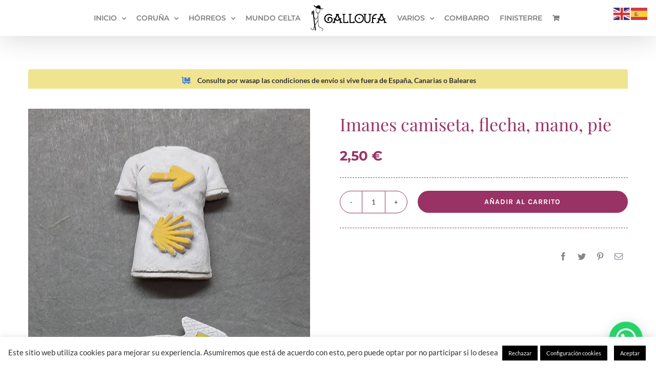

--- FILE ---
content_type: text/html; charset=UTF-8
request_url: https://galloufa.com/producto/imanes-camiseta-flecha-mano-pie/
body_size: 22918
content:
<!DOCTYPE html>
<html class="avada-html-layout-wide avada-html-header-position-top avada-is-100-percent-template" lang="es" prefix="og: http://ogp.me/ns# fb: http://ogp.me/ns/fb#">
<head>
	<meta http-equiv="X-UA-Compatible" content="IE=edge" />
	<meta http-equiv="Content-Type" content="text/html; charset=utf-8"/>
	<meta name="viewport" content="width=device-width, initial-scale=1" />
	<title>Imanes camiseta, flecha, mano, pie &#8211; Galloufa</title>
<meta name='robots' content='max-image-preview:large' />
<link rel="alternate" type="application/rss+xml" title="Galloufa &raquo; Feed" href="https://galloufa.com/feed/" />
		
		
		
				
		<meta property="og:title" content="Imanes camiseta, flecha, mano, pie"/>
		<meta property="og:type" content="article"/>
		<meta property="og:url" content="https://galloufa.com/producto/imanes-camiseta-flecha-mano-pie/"/>
		<meta property="og:site_name" content="Galloufa"/>
		<meta property="og:description" content=""/>

									<meta property="og:image" content="https://galloufa.com/wp-content/uploads/2021/02/foto-27.jpg"/>
							<script type="text/javascript">
window._wpemojiSettings = {"baseUrl":"https:\/\/s.w.org\/images\/core\/emoji\/14.0.0\/72x72\/","ext":".png","svgUrl":"https:\/\/s.w.org\/images\/core\/emoji\/14.0.0\/svg\/","svgExt":".svg","source":{"concatemoji":"https:\/\/galloufa.com\/wp-includes\/js\/wp-emoji-release.min.js?ver=6.3.7"}};
/*! This file is auto-generated */
!function(i,n){var o,s,e;function c(e){try{var t={supportTests:e,timestamp:(new Date).valueOf()};sessionStorage.setItem(o,JSON.stringify(t))}catch(e){}}function p(e,t,n){e.clearRect(0,0,e.canvas.width,e.canvas.height),e.fillText(t,0,0);var t=new Uint32Array(e.getImageData(0,0,e.canvas.width,e.canvas.height).data),r=(e.clearRect(0,0,e.canvas.width,e.canvas.height),e.fillText(n,0,0),new Uint32Array(e.getImageData(0,0,e.canvas.width,e.canvas.height).data));return t.every(function(e,t){return e===r[t]})}function u(e,t,n){switch(t){case"flag":return n(e,"\ud83c\udff3\ufe0f\u200d\u26a7\ufe0f","\ud83c\udff3\ufe0f\u200b\u26a7\ufe0f")?!1:!n(e,"\ud83c\uddfa\ud83c\uddf3","\ud83c\uddfa\u200b\ud83c\uddf3")&&!n(e,"\ud83c\udff4\udb40\udc67\udb40\udc62\udb40\udc65\udb40\udc6e\udb40\udc67\udb40\udc7f","\ud83c\udff4\u200b\udb40\udc67\u200b\udb40\udc62\u200b\udb40\udc65\u200b\udb40\udc6e\u200b\udb40\udc67\u200b\udb40\udc7f");case"emoji":return!n(e,"\ud83e\udef1\ud83c\udffb\u200d\ud83e\udef2\ud83c\udfff","\ud83e\udef1\ud83c\udffb\u200b\ud83e\udef2\ud83c\udfff")}return!1}function f(e,t,n){var r="undefined"!=typeof WorkerGlobalScope&&self instanceof WorkerGlobalScope?new OffscreenCanvas(300,150):i.createElement("canvas"),a=r.getContext("2d",{willReadFrequently:!0}),o=(a.textBaseline="top",a.font="600 32px Arial",{});return e.forEach(function(e){o[e]=t(a,e,n)}),o}function t(e){var t=i.createElement("script");t.src=e,t.defer=!0,i.head.appendChild(t)}"undefined"!=typeof Promise&&(o="wpEmojiSettingsSupports",s=["flag","emoji"],n.supports={everything:!0,everythingExceptFlag:!0},e=new Promise(function(e){i.addEventListener("DOMContentLoaded",e,{once:!0})}),new Promise(function(t){var n=function(){try{var e=JSON.parse(sessionStorage.getItem(o));if("object"==typeof e&&"number"==typeof e.timestamp&&(new Date).valueOf()<e.timestamp+604800&&"object"==typeof e.supportTests)return e.supportTests}catch(e){}return null}();if(!n){if("undefined"!=typeof Worker&&"undefined"!=typeof OffscreenCanvas&&"undefined"!=typeof URL&&URL.createObjectURL&&"undefined"!=typeof Blob)try{var e="postMessage("+f.toString()+"("+[JSON.stringify(s),u.toString(),p.toString()].join(",")+"));",r=new Blob([e],{type:"text/javascript"}),a=new Worker(URL.createObjectURL(r),{name:"wpTestEmojiSupports"});return void(a.onmessage=function(e){c(n=e.data),a.terminate(),t(n)})}catch(e){}c(n=f(s,u,p))}t(n)}).then(function(e){for(var t in e)n.supports[t]=e[t],n.supports.everything=n.supports.everything&&n.supports[t],"flag"!==t&&(n.supports.everythingExceptFlag=n.supports.everythingExceptFlag&&n.supports[t]);n.supports.everythingExceptFlag=n.supports.everythingExceptFlag&&!n.supports.flag,n.DOMReady=!1,n.readyCallback=function(){n.DOMReady=!0}}).then(function(){return e}).then(function(){var e;n.supports.everything||(n.readyCallback(),(e=n.source||{}).concatemoji?t(e.concatemoji):e.wpemoji&&e.twemoji&&(t(e.twemoji),t(e.wpemoji)))}))}((window,document),window._wpemojiSettings);
</script>
<style type="text/css">
img.wp-smiley,
img.emoji {
	display: inline !important;
	border: none !important;
	box-shadow: none !important;
	height: 1em !important;
	width: 1em !important;
	margin: 0 0.07em !important;
	vertical-align: -0.1em !important;
	background: none !important;
	padding: 0 !important;
}
</style>
	<style id='joinchat-button-style-inline-css' type='text/css'>
.wp-block-joinchat-button{border:none!important;text-align:center}.wp-block-joinchat-button figure{display:table;margin:0 auto;padding:0}.wp-block-joinchat-button figcaption{font:normal normal 400 .6em/2em var(--wp--preset--font-family--system-font,sans-serif);margin:0;padding:0}.wp-block-joinchat-button .joinchat-button__qr{background-color:#fff;border:6px solid #25d366;border-radius:30px;box-sizing:content-box;display:block;height:200px;margin:auto;overflow:hidden;padding:10px;width:200px}.wp-block-joinchat-button .joinchat-button__qr canvas,.wp-block-joinchat-button .joinchat-button__qr img{display:block;margin:auto}.wp-block-joinchat-button .joinchat-button__link{align-items:center;background-color:#25d366;border:6px solid #25d366;border-radius:30px;display:inline-flex;flex-flow:row nowrap;justify-content:center;line-height:1.25em;margin:0 auto;text-decoration:none}.wp-block-joinchat-button .joinchat-button__link:before{background:transparent var(--joinchat-ico) no-repeat center;background-size:100%;content:"";display:block;height:1.5em;margin:-.75em .75em -.75em 0;width:1.5em}.wp-block-joinchat-button figure+.joinchat-button__link{margin-top:10px}@media (orientation:landscape)and (min-height:481px),(orientation:portrait)and (min-width:481px){.wp-block-joinchat-button.joinchat-button--qr-only figure+.joinchat-button__link{display:none}}@media (max-width:480px),(orientation:landscape)and (max-height:480px){.wp-block-joinchat-button figure{display:none}}

</style>
<style id='classic-theme-styles-inline-css' type='text/css'>
/*! This file is auto-generated */
.wp-block-button__link{color:#fff;background-color:#32373c;border-radius:9999px;box-shadow:none;text-decoration:none;padding:calc(.667em + 2px) calc(1.333em + 2px);font-size:1.125em}.wp-block-file__button{background:#32373c;color:#fff;text-decoration:none}
</style>
<style id='global-styles-inline-css' type='text/css'>
body{--wp--preset--color--black: #000000;--wp--preset--color--cyan-bluish-gray: #abb8c3;--wp--preset--color--white: #ffffff;--wp--preset--color--pale-pink: #f78da7;--wp--preset--color--vivid-red: #cf2e2e;--wp--preset--color--luminous-vivid-orange: #ff6900;--wp--preset--color--luminous-vivid-amber: #fcb900;--wp--preset--color--light-green-cyan: #7bdcb5;--wp--preset--color--vivid-green-cyan: #00d084;--wp--preset--color--pale-cyan-blue: #8ed1fc;--wp--preset--color--vivid-cyan-blue: #0693e3;--wp--preset--color--vivid-purple: #9b51e0;--wp--preset--gradient--vivid-cyan-blue-to-vivid-purple: linear-gradient(135deg,rgba(6,147,227,1) 0%,rgb(155,81,224) 100%);--wp--preset--gradient--light-green-cyan-to-vivid-green-cyan: linear-gradient(135deg,rgb(122,220,180) 0%,rgb(0,208,130) 100%);--wp--preset--gradient--luminous-vivid-amber-to-luminous-vivid-orange: linear-gradient(135deg,rgba(252,185,0,1) 0%,rgba(255,105,0,1) 100%);--wp--preset--gradient--luminous-vivid-orange-to-vivid-red: linear-gradient(135deg,rgba(255,105,0,1) 0%,rgb(207,46,46) 100%);--wp--preset--gradient--very-light-gray-to-cyan-bluish-gray: linear-gradient(135deg,rgb(238,238,238) 0%,rgb(169,184,195) 100%);--wp--preset--gradient--cool-to-warm-spectrum: linear-gradient(135deg,rgb(74,234,220) 0%,rgb(151,120,209) 20%,rgb(207,42,186) 40%,rgb(238,44,130) 60%,rgb(251,105,98) 80%,rgb(254,248,76) 100%);--wp--preset--gradient--blush-light-purple: linear-gradient(135deg,rgb(255,206,236) 0%,rgb(152,150,240) 100%);--wp--preset--gradient--blush-bordeaux: linear-gradient(135deg,rgb(254,205,165) 0%,rgb(254,45,45) 50%,rgb(107,0,62) 100%);--wp--preset--gradient--luminous-dusk: linear-gradient(135deg,rgb(255,203,112) 0%,rgb(199,81,192) 50%,rgb(65,88,208) 100%);--wp--preset--gradient--pale-ocean: linear-gradient(135deg,rgb(255,245,203) 0%,rgb(182,227,212) 50%,rgb(51,167,181) 100%);--wp--preset--gradient--electric-grass: linear-gradient(135deg,rgb(202,248,128) 0%,rgb(113,206,126) 100%);--wp--preset--gradient--midnight: linear-gradient(135deg,rgb(2,3,129) 0%,rgb(40,116,252) 100%);--wp--preset--font-size--small: 12px;--wp--preset--font-size--medium: 20px;--wp--preset--font-size--large: 24px;--wp--preset--font-size--x-large: 42px;--wp--preset--font-size--normal: 16px;--wp--preset--font-size--xlarge: 32px;--wp--preset--font-size--huge: 48px;--wp--preset--spacing--20: 0.44rem;--wp--preset--spacing--30: 0.67rem;--wp--preset--spacing--40: 1rem;--wp--preset--spacing--50: 1.5rem;--wp--preset--spacing--60: 2.25rem;--wp--preset--spacing--70: 3.38rem;--wp--preset--spacing--80: 5.06rem;--wp--preset--shadow--natural: 6px 6px 9px rgba(0, 0, 0, 0.2);--wp--preset--shadow--deep: 12px 12px 50px rgba(0, 0, 0, 0.4);--wp--preset--shadow--sharp: 6px 6px 0px rgba(0, 0, 0, 0.2);--wp--preset--shadow--outlined: 6px 6px 0px -3px rgba(255, 255, 255, 1), 6px 6px rgba(0, 0, 0, 1);--wp--preset--shadow--crisp: 6px 6px 0px rgba(0, 0, 0, 1);}:where(.is-layout-flex){gap: 0.5em;}:where(.is-layout-grid){gap: 0.5em;}body .is-layout-flow > .alignleft{float: left;margin-inline-start: 0;margin-inline-end: 2em;}body .is-layout-flow > .alignright{float: right;margin-inline-start: 2em;margin-inline-end: 0;}body .is-layout-flow > .aligncenter{margin-left: auto !important;margin-right: auto !important;}body .is-layout-constrained > .alignleft{float: left;margin-inline-start: 0;margin-inline-end: 2em;}body .is-layout-constrained > .alignright{float: right;margin-inline-start: 2em;margin-inline-end: 0;}body .is-layout-constrained > .aligncenter{margin-left: auto !important;margin-right: auto !important;}body .is-layout-constrained > :where(:not(.alignleft):not(.alignright):not(.alignfull)){max-width: var(--wp--style--global--content-size);margin-left: auto !important;margin-right: auto !important;}body .is-layout-constrained > .alignwide{max-width: var(--wp--style--global--wide-size);}body .is-layout-flex{display: flex;}body .is-layout-flex{flex-wrap: wrap;align-items: center;}body .is-layout-flex > *{margin: 0;}body .is-layout-grid{display: grid;}body .is-layout-grid > *{margin: 0;}:where(.wp-block-columns.is-layout-flex){gap: 2em;}:where(.wp-block-columns.is-layout-grid){gap: 2em;}:where(.wp-block-post-template.is-layout-flex){gap: 1.25em;}:where(.wp-block-post-template.is-layout-grid){gap: 1.25em;}.has-black-color{color: var(--wp--preset--color--black) !important;}.has-cyan-bluish-gray-color{color: var(--wp--preset--color--cyan-bluish-gray) !important;}.has-white-color{color: var(--wp--preset--color--white) !important;}.has-pale-pink-color{color: var(--wp--preset--color--pale-pink) !important;}.has-vivid-red-color{color: var(--wp--preset--color--vivid-red) !important;}.has-luminous-vivid-orange-color{color: var(--wp--preset--color--luminous-vivid-orange) !important;}.has-luminous-vivid-amber-color{color: var(--wp--preset--color--luminous-vivid-amber) !important;}.has-light-green-cyan-color{color: var(--wp--preset--color--light-green-cyan) !important;}.has-vivid-green-cyan-color{color: var(--wp--preset--color--vivid-green-cyan) !important;}.has-pale-cyan-blue-color{color: var(--wp--preset--color--pale-cyan-blue) !important;}.has-vivid-cyan-blue-color{color: var(--wp--preset--color--vivid-cyan-blue) !important;}.has-vivid-purple-color{color: var(--wp--preset--color--vivid-purple) !important;}.has-black-background-color{background-color: var(--wp--preset--color--black) !important;}.has-cyan-bluish-gray-background-color{background-color: var(--wp--preset--color--cyan-bluish-gray) !important;}.has-white-background-color{background-color: var(--wp--preset--color--white) !important;}.has-pale-pink-background-color{background-color: var(--wp--preset--color--pale-pink) !important;}.has-vivid-red-background-color{background-color: var(--wp--preset--color--vivid-red) !important;}.has-luminous-vivid-orange-background-color{background-color: var(--wp--preset--color--luminous-vivid-orange) !important;}.has-luminous-vivid-amber-background-color{background-color: var(--wp--preset--color--luminous-vivid-amber) !important;}.has-light-green-cyan-background-color{background-color: var(--wp--preset--color--light-green-cyan) !important;}.has-vivid-green-cyan-background-color{background-color: var(--wp--preset--color--vivid-green-cyan) !important;}.has-pale-cyan-blue-background-color{background-color: var(--wp--preset--color--pale-cyan-blue) !important;}.has-vivid-cyan-blue-background-color{background-color: var(--wp--preset--color--vivid-cyan-blue) !important;}.has-vivid-purple-background-color{background-color: var(--wp--preset--color--vivid-purple) !important;}.has-black-border-color{border-color: var(--wp--preset--color--black) !important;}.has-cyan-bluish-gray-border-color{border-color: var(--wp--preset--color--cyan-bluish-gray) !important;}.has-white-border-color{border-color: var(--wp--preset--color--white) !important;}.has-pale-pink-border-color{border-color: var(--wp--preset--color--pale-pink) !important;}.has-vivid-red-border-color{border-color: var(--wp--preset--color--vivid-red) !important;}.has-luminous-vivid-orange-border-color{border-color: var(--wp--preset--color--luminous-vivid-orange) !important;}.has-luminous-vivid-amber-border-color{border-color: var(--wp--preset--color--luminous-vivid-amber) !important;}.has-light-green-cyan-border-color{border-color: var(--wp--preset--color--light-green-cyan) !important;}.has-vivid-green-cyan-border-color{border-color: var(--wp--preset--color--vivid-green-cyan) !important;}.has-pale-cyan-blue-border-color{border-color: var(--wp--preset--color--pale-cyan-blue) !important;}.has-vivid-cyan-blue-border-color{border-color: var(--wp--preset--color--vivid-cyan-blue) !important;}.has-vivid-purple-border-color{border-color: var(--wp--preset--color--vivid-purple) !important;}.has-vivid-cyan-blue-to-vivid-purple-gradient-background{background: var(--wp--preset--gradient--vivid-cyan-blue-to-vivid-purple) !important;}.has-light-green-cyan-to-vivid-green-cyan-gradient-background{background: var(--wp--preset--gradient--light-green-cyan-to-vivid-green-cyan) !important;}.has-luminous-vivid-amber-to-luminous-vivid-orange-gradient-background{background: var(--wp--preset--gradient--luminous-vivid-amber-to-luminous-vivid-orange) !important;}.has-luminous-vivid-orange-to-vivid-red-gradient-background{background: var(--wp--preset--gradient--luminous-vivid-orange-to-vivid-red) !important;}.has-very-light-gray-to-cyan-bluish-gray-gradient-background{background: var(--wp--preset--gradient--very-light-gray-to-cyan-bluish-gray) !important;}.has-cool-to-warm-spectrum-gradient-background{background: var(--wp--preset--gradient--cool-to-warm-spectrum) !important;}.has-blush-light-purple-gradient-background{background: var(--wp--preset--gradient--blush-light-purple) !important;}.has-blush-bordeaux-gradient-background{background: var(--wp--preset--gradient--blush-bordeaux) !important;}.has-luminous-dusk-gradient-background{background: var(--wp--preset--gradient--luminous-dusk) !important;}.has-pale-ocean-gradient-background{background: var(--wp--preset--gradient--pale-ocean) !important;}.has-electric-grass-gradient-background{background: var(--wp--preset--gradient--electric-grass) !important;}.has-midnight-gradient-background{background: var(--wp--preset--gradient--midnight) !important;}.has-small-font-size{font-size: var(--wp--preset--font-size--small) !important;}.has-medium-font-size{font-size: var(--wp--preset--font-size--medium) !important;}.has-large-font-size{font-size: var(--wp--preset--font-size--large) !important;}.has-x-large-font-size{font-size: var(--wp--preset--font-size--x-large) !important;}
.wp-block-navigation a:where(:not(.wp-element-button)){color: inherit;}
:where(.wp-block-post-template.is-layout-flex){gap: 1.25em;}:where(.wp-block-post-template.is-layout-grid){gap: 1.25em;}
:where(.wp-block-columns.is-layout-flex){gap: 2em;}:where(.wp-block-columns.is-layout-grid){gap: 2em;}
.wp-block-pullquote{font-size: 1.5em;line-height: 1.6;}
</style>
<link rel='stylesheet' id='cookie-law-info-css' href='https://galloufa.com/wp-content/plugins/cookie-law-info/legacy/public/css/cookie-law-info-public.css?ver=3.3.9.1' type='text/css' media='all' />
<link rel='stylesheet' id='cookie-law-info-gdpr-css' href='https://galloufa.com/wp-content/plugins/cookie-law-info/legacy/public/css/cookie-law-info-gdpr.css?ver=3.3.9.1' type='text/css' media='all' />
<style id='woocommerce-inline-inline-css' type='text/css'>
.woocommerce form .form-row .required { visibility: visible; }
</style>
<link rel='stylesheet' id='flexible-shipping-free-shipping-css' href='https://galloufa.com/wp-content/plugins/flexible-shipping/assets/dist/css/free-shipping.css?ver=4.22.1.2' type='text/css' media='all' />
<style id='akismet-widget-style-inline-css' type='text/css'>

			.a-stats {
				--akismet-color-mid-green: #357b49;
				--akismet-color-white: #fff;
				--akismet-color-light-grey: #f6f7f7;

				max-width: 350px;
				width: auto;
			}

			.a-stats * {
				all: unset;
				box-sizing: border-box;
			}

			.a-stats strong {
				font-weight: 600;
			}

			.a-stats a.a-stats__link,
			.a-stats a.a-stats__link:visited,
			.a-stats a.a-stats__link:active {
				background: var(--akismet-color-mid-green);
				border: none;
				box-shadow: none;
				border-radius: 8px;
				color: var(--akismet-color-white);
				cursor: pointer;
				display: block;
				font-family: -apple-system, BlinkMacSystemFont, 'Segoe UI', 'Roboto', 'Oxygen-Sans', 'Ubuntu', 'Cantarell', 'Helvetica Neue', sans-serif;
				font-weight: 500;
				padding: 12px;
				text-align: center;
				text-decoration: none;
				transition: all 0.2s ease;
			}

			/* Extra specificity to deal with TwentyTwentyOne focus style */
			.widget .a-stats a.a-stats__link:focus {
				background: var(--akismet-color-mid-green);
				color: var(--akismet-color-white);
				text-decoration: none;
			}

			.a-stats a.a-stats__link:hover {
				filter: brightness(110%);
				box-shadow: 0 4px 12px rgba(0, 0, 0, 0.06), 0 0 2px rgba(0, 0, 0, 0.16);
			}

			.a-stats .count {
				color: var(--akismet-color-white);
				display: block;
				font-size: 1.5em;
				line-height: 1.4;
				padding: 0 13px;
				white-space: nowrap;
			}
		
</style>
<link rel='stylesheet' id='joinchat-css' href='https://galloufa.com/wp-content/plugins/creame-whatsapp-me/public/css/joinchat-btn.min.css?ver=5.2.4' type='text/css' media='all' />
<style id='joinchat-inline-css' type='text/css'>
.joinchat{--red:37;--green:211;--blue:102;--bw:100}
</style>
<link rel='stylesheet' id='fusion-dynamic-css-css' href='https://galloufa.com/wp-content/uploads/fusion-styles/eda84772ea859639363721b18cd391fc.min.css?ver=3.8.1' type='text/css' media='all' />
<script type="text/template" id="tmpl-variation-template">
	<div class="woocommerce-variation-description">{{{ data.variation.variation_description }}}</div>
	<div class="woocommerce-variation-price">{{{ data.variation.price_html }}}</div>
	<div class="woocommerce-variation-availability">{{{ data.variation.availability_html }}}</div>
</script>
<script type="text/template" id="tmpl-unavailable-variation-template">
	<p>Lo siento, este producto no está disponible. Por favor, elige otra combinación.</p>
</script>
<script type='text/javascript' src='https://galloufa.com/wp-includes/js/jquery/jquery.min.js?ver=3.7.0' id='jquery-core-js'></script>
<script type='text/javascript' src='https://galloufa.com/wp-includes/js/jquery/jquery-migrate.min.js?ver=3.4.1' id='jquery-migrate-js'></script>
<script type='text/javascript' id='cookie-law-info-js-extra'>
/* <![CDATA[ */
var Cli_Data = {"nn_cookie_ids":[],"cookielist":[],"non_necessary_cookies":[],"ccpaEnabled":"","ccpaRegionBased":"","ccpaBarEnabled":"","strictlyEnabled":["necessary","obligatoire"],"ccpaType":"gdpr","js_blocking":"1","custom_integration":"","triggerDomRefresh":"","secure_cookies":""};
var cli_cookiebar_settings = {"animate_speed_hide":"500","animate_speed_show":"500","background":"#FFF","border":"#b1a6a6c2","border_on":"","button_1_button_colour":"#000000","button_1_button_hover":"#000000","button_1_link_colour":"#fff","button_1_as_button":"1","button_1_new_win":"","button_2_button_colour":"#333","button_2_button_hover":"#292929","button_2_link_colour":"#444","button_2_as_button":"","button_2_hidebar":"","button_3_button_colour":"#000000","button_3_button_hover":"#000000","button_3_link_colour":"#fff","button_3_as_button":"1","button_3_new_win":"","button_4_button_colour":"#000","button_4_button_hover":"#000000","button_4_link_colour":"#ffffff","button_4_as_button":"1","button_7_button_colour":"#61a229","button_7_button_hover":"#4e8221","button_7_link_colour":"#fff","button_7_as_button":"1","button_7_new_win":"","font_family":"inherit","header_fix":"","notify_animate_hide":"1","notify_animate_show":"","notify_div_id":"#cookie-law-info-bar","notify_position_horizontal":"left","notify_position_vertical":"bottom","scroll_close":"","scroll_close_reload":"","accept_close_reload":"","reject_close_reload":"","showagain_tab":"1","showagain_background":"#fff","showagain_border":"#000","showagain_div_id":"#cookie-law-info-again","showagain_x_position":"50px","text":"#333333","show_once_yn":"","show_once":"10000","logging_on":"","as_popup":"","popup_overlay":"1","bar_heading_text":"","cookie_bar_as":"banner","popup_showagain_position":"bottom-right","widget_position":"left"};
var log_object = {"ajax_url":"https:\/\/galloufa.com\/wp-admin\/admin-ajax.php"};
/* ]]> */
</script>
<script type='text/javascript' src='https://galloufa.com/wp-content/plugins/cookie-law-info/legacy/public/js/cookie-law-info-public.js?ver=3.3.9.1' id='cookie-law-info-js'></script>
<link rel="https://api.w.org/" href="https://galloufa.com/wp-json/" /><link rel="alternate" type="application/json" href="https://galloufa.com/wp-json/wp/v2/product/20175" /><link rel="EditURI" type="application/rsd+xml" title="RSD" href="https://galloufa.com/xmlrpc.php?rsd" />
<meta name="generator" content="WordPress 6.3.7" />
<meta name="generator" content="WooCommerce 8.1.3" />
<link rel="canonical" href="https://galloufa.com/producto/imanes-camiseta-flecha-mano-pie/" />
<link rel='shortlink' href='https://galloufa.com/?p=20175' />
<link rel="alternate" type="application/json+oembed" href="https://galloufa.com/wp-json/oembed/1.0/embed?url=https%3A%2F%2Fgalloufa.com%2Fproducto%2Fimanes-camiseta-flecha-mano-pie%2F" />
<link rel="alternate" type="text/xml+oembed" href="https://galloufa.com/wp-json/oembed/1.0/embed?url=https%3A%2F%2Fgalloufa.com%2Fproducto%2Fimanes-camiseta-flecha-mano-pie%2F&#038;format=xml" />
<!-- This site is powered by WooCommerce Redsys Gateway Light v.6.4.0 - https://es.wordpress.org/plugins/woo-redsys-gateway-light/ --><style type="text/css" id="css-fb-visibility">@media screen and (max-width: 640px){.fusion-no-small-visibility{display:none !important;}body .sm-text-align-center{text-align:center !important;}body .sm-text-align-left{text-align:left !important;}body .sm-text-align-right{text-align:right !important;}body .sm-flex-align-center{justify-content:center !important;}body .sm-flex-align-flex-start{justify-content:flex-start !important;}body .sm-flex-align-flex-end{justify-content:flex-end !important;}body .sm-mx-auto{margin-left:auto !important;margin-right:auto !important;}body .sm-ml-auto{margin-left:auto !important;}body .sm-mr-auto{margin-right:auto !important;}body .fusion-absolute-position-small{position:absolute;top:auto;width:100%;}.awb-sticky.awb-sticky-small{ position: sticky; top: var(--awb-sticky-offset,0); }}@media screen and (min-width: 641px) and (max-width: 1024px){.fusion-no-medium-visibility{display:none !important;}body .md-text-align-center{text-align:center !important;}body .md-text-align-left{text-align:left !important;}body .md-text-align-right{text-align:right !important;}body .md-flex-align-center{justify-content:center !important;}body .md-flex-align-flex-start{justify-content:flex-start !important;}body .md-flex-align-flex-end{justify-content:flex-end !important;}body .md-mx-auto{margin-left:auto !important;margin-right:auto !important;}body .md-ml-auto{margin-left:auto !important;}body .md-mr-auto{margin-right:auto !important;}body .fusion-absolute-position-medium{position:absolute;top:auto;width:100%;}.awb-sticky.awb-sticky-medium{ position: sticky; top: var(--awb-sticky-offset,0); }}@media screen and (min-width: 1025px){.fusion-no-large-visibility{display:none !important;}body .lg-text-align-center{text-align:center !important;}body .lg-text-align-left{text-align:left !important;}body .lg-text-align-right{text-align:right !important;}body .lg-flex-align-center{justify-content:center !important;}body .lg-flex-align-flex-start{justify-content:flex-start !important;}body .lg-flex-align-flex-end{justify-content:flex-end !important;}body .lg-mx-auto{margin-left:auto !important;margin-right:auto !important;}body .lg-ml-auto{margin-left:auto !important;}body .lg-mr-auto{margin-right:auto !important;}body .fusion-absolute-position-large{position:absolute;top:auto;width:100%;}.awb-sticky.awb-sticky-large{ position: sticky; top: var(--awb-sticky-offset,0); }}</style>	<noscript><style>.woocommerce-product-gallery{ opacity: 1 !important; }</style></noscript>
	<link rel="icon" href="https://galloufa.com/wp-content/uploads/2021/01/cropped-favicon-04-32x32.png" sizes="32x32" />
<link rel="icon" href="https://galloufa.com/wp-content/uploads/2021/01/cropped-favicon-04-192x192.png" sizes="192x192" />
<link rel="apple-touch-icon" href="https://galloufa.com/wp-content/uploads/2021/01/cropped-favicon-04-180x180.png" />
<meta name="msapplication-TileImage" content="https://galloufa.com/wp-content/uploads/2021/01/cropped-favicon-04-270x270.png" />
		<script type="text/javascript">
			var doc = document.documentElement;
			doc.setAttribute( 'data-useragent', navigator.userAgent );
		</script>
		
	</head>

<body class="product-template-default single single-product postid-20175 theme-Avada woocommerce woocommerce-page woocommerce-no-js fusion-image-hovers fusion-pagination-sizing fusion-button_type-flat fusion-button_span-no fusion-button_gradient-linear avada-image-rollover-circle-yes avada-image-rollover-yes avada-image-rollover-direction-bottom fusion-body ltr fusion-sticky-header no-tablet-sticky-header no-mobile-sticky-header no-mobile-slidingbar avada-has-rev-slider-styles fusion-disable-outline fusion-sub-menu-fade mobile-logo-pos-center layout-wide-mode avada-has-boxed-modal-shadow-none layout-scroll-offset-full avada-has-zero-margin-offset-top fusion-top-header menu-text-align-left fusion-woo-product-design-clean fusion-woo-shop-page-columns-4 fusion-woo-related-columns-4 fusion-woo-archive-page-columns-4 avada-has-woo-gallery-disabled woo-sale-badge-circle woo-outofstock-badge-top_bar mobile-menu-design-modern fusion-hide-pagination-text fusion-header-layout-v7 avada-responsive avada-footer-fx-none avada-menu-highlight-style-textcolor fusion-search-form-clean fusion-main-menu-search-overlay fusion-avatar-square avada-dropdown-styles avada-blog-layout-grid avada-blog-archive-layout-grid avada-header-shadow-yes avada-menu-icon-position-left avada-has-megamenu-shadow avada-has-header-100-width avada-has-pagetitle-100-width avada-has-pagetitle-bg-full avada-has-100-footer avada-has-breadcrumb-mobile-hidden avada-has-titlebar-hide avada-has-pagination-padding avada-flyout-menu-direction-fade avada-ec-views-v1" data-awb-post-id="20175">
		<a class="skip-link screen-reader-text" href="#content">Saltar al contenido</a>

	<div id="boxed-wrapper">
		<div class="fusion-sides-frame"></div>
		<div id="wrapper" class="fusion-wrapper">
			<div id="home" style="position:relative;top:-1px;"></div>
			
				
			<header class="fusion-header-wrapper fusion-header-shadow">
				<div class="fusion-header-v7 fusion-logo-alignment fusion-logo-center fusion-sticky-menu-1 fusion-sticky-logo-1 fusion-mobile-logo-  fusion-mobile-menu-design-modern">
					<div class="fusion-header-sticky-height"></div>
<div class="fusion-header" >
	<div class="fusion-row fusion-middle-logo-menu">
				<nav class="fusion-main-menu" aria-label="Menú principal"><div class="fusion-overlay-search">		<form role="search" class="searchform fusion-search-form  fusion-search-form-clean" method="get" action="https://galloufa.com/">
			<div class="fusion-search-form-content">

				
				<div class="fusion-search-field search-field">
					<label><span class="screen-reader-text">Buscar:</span>
													<input type="search" value="" name="s" class="s" placeholder="Buscar..." required aria-required="true" aria-label="Buscar..."/>
											</label>
				</div>
				<div class="fusion-search-button search-button">
					<input type="submit" class="fusion-search-submit searchsubmit" aria-label="Buscar" value="&#xf002;" />
									</div>

				<input type="hidden" value="product" name="post_type" />
			</div>


			
		</form>
		<div class="fusion-search-spacer"></div><a href="#" role="button" aria-label="Close Search" class="fusion-close-search"></a></div><ul id="menu-menu-principal" class="fusion-menu fusion-middle-logo-ul"><li  id="menu-item-20452"  class="menu-item menu-item-type-post_type menu-item-object-page menu-item-home menu-item-has-children menu-item-20452 fusion-dropdown-menu"  data-item-id="20452"><a  href="https://galloufa.com/" class="fusion-top-level-link fusion-textcolor-highlight"><span class="menu-text">INICIO</span> <span class="fusion-caret"><i class="fusion-dropdown-indicator" aria-hidden="true"></i></span></a><ul class="sub-menu"><li  id="menu-item-20454"  class="menu-item menu-item-type-taxonomy menu-item-object-product_cat current-product-ancestor current-menu-parent current-product-parent menu-item-20454 fusion-dropdown-submenu" ><a  href="https://galloufa.com/categoria-producto/camino-de-santiago/" class="fusion-textcolor-highlight"><span>Camino de Santiago</span></a></li><li  id="menu-item-20455"  class="menu-item menu-item-type-taxonomy menu-item-object-product_cat menu-item-20455 fusion-dropdown-submenu" ><a  href="https://galloufa.com/categoria-producto/camino-de-santiago/catedral/" class="fusion-textcolor-highlight"><span>Catedral</span></a></li><li  id="menu-item-20456"  class="menu-item menu-item-type-taxonomy menu-item-object-product_cat menu-item-20456 fusion-dropdown-submenu" ><a  href="https://galloufa.com/categoria-producto/camino-de-santiago/conchas/" class="fusion-textcolor-highlight"><span>Conchas</span></a></li><li  id="menu-item-20457"  class="menu-item menu-item-type-taxonomy menu-item-object-product_cat menu-item-20457 fusion-dropdown-submenu" ><a  href="https://galloufa.com/categoria-producto/camino-de-santiago/figuras-camino-de-santiago/" class="fusion-textcolor-highlight"><span>Figuras</span></a></li><li  id="menu-item-20458"  class="menu-item menu-item-type-taxonomy menu-item-object-product_cat current-product-ancestor current-menu-parent current-product-parent menu-item-20458 fusion-dropdown-submenu" ><a  href="https://galloufa.com/categoria-producto/camino-de-santiago/imanes-camino-de-santiago/" class="fusion-textcolor-highlight"><span>Imanes</span></a></li><li  id="menu-item-20459"  class="menu-item menu-item-type-taxonomy menu-item-object-product_cat menu-item-20459 fusion-dropdown-submenu" ><a  href="https://galloufa.com/categoria-producto/camino-de-santiago/mojones/" class="fusion-textcolor-highlight"><span>Mojones</span></a></li><li  id="menu-item-20460"  class="menu-item menu-item-type-taxonomy menu-item-object-product_cat menu-item-20460 fusion-dropdown-submenu" ><a  href="https://galloufa.com/categoria-producto/camino-de-santiago/peregrino/" class="fusion-textcolor-highlight"><span>Peregrino</span></a></li><li  id="menu-item-20461"  class="menu-item menu-item-type-taxonomy menu-item-object-product_cat menu-item-20461 fusion-dropdown-submenu" ><a  href="https://galloufa.com/categoria-producto/camino-de-santiago/santiago-apostol/" class="fusion-textcolor-highlight"><span>Santiago Apóstol</span></a></li><li  id="menu-item-20462"  class="menu-item menu-item-type-taxonomy menu-item-object-product_cat menu-item-20462 fusion-dropdown-submenu" ><a  href="https://galloufa.com/categoria-producto/camino-de-santiago/tablas/" class="fusion-textcolor-highlight"><span>Tablas</span></a></li></ul></li><li  id="menu-item-20463"  class="menu-item menu-item-type-taxonomy menu-item-object-product_cat menu-item-has-children menu-item-20463 fusion-dropdown-menu"  data-item-id="20463"><a  href="https://galloufa.com/categoria-producto/coruna/" class="fusion-top-level-link fusion-textcolor-highlight"><span class="menu-text">CORUÑA</span> <span class="fusion-caret"><i class="fusion-dropdown-indicator" aria-hidden="true"></i></span></a><ul class="sub-menu"><li  id="menu-item-20464"  class="menu-item menu-item-type-taxonomy menu-item-object-product_cat menu-item-20464 fusion-dropdown-submenu" ><a  href="https://galloufa.com/categoria-producto/coruna/figuras/" class="fusion-textcolor-highlight"><span>Figuras</span></a></li><li  id="menu-item-20465"  class="menu-item menu-item-type-taxonomy menu-item-object-product_cat menu-item-20465 fusion-dropdown-submenu" ><a  href="https://galloufa.com/categoria-producto/coruna/imanes/" class="fusion-textcolor-highlight"><span>Imanes</span></a></li><li  id="menu-item-20466"  class="menu-item menu-item-type-taxonomy menu-item-object-product_cat menu-item-20466 fusion-dropdown-submenu" ><a  href="https://galloufa.com/categoria-producto/coruna/torre-de-hercules/" class="fusion-textcolor-highlight"><span>Torre de Hércules</span></a></li></ul></li><li  id="menu-item-20467"  class="menu-item menu-item-type-taxonomy menu-item-object-product_cat menu-item-has-children menu-item-20467 fusion-dropdown-menu"  data-item-id="20467"><a  href="https://galloufa.com/categoria-producto/horreos/" class="fusion-top-level-link fusion-textcolor-highlight"><span class="menu-text">HÓRREOS</span> <span class="fusion-caret"><i class="fusion-dropdown-indicator" aria-hidden="true"></i></span></a><ul class="sub-menu"><li  id="menu-item-20468"  class="menu-item menu-item-type-taxonomy menu-item-object-product_cat menu-item-20468 fusion-dropdown-submenu" ><a  href="https://galloufa.com/categoria-producto/horreos/figuras-horreos/" class="fusion-textcolor-highlight"><span>Figuras</span></a></li><li  id="menu-item-20469"  class="menu-item menu-item-type-taxonomy menu-item-object-product_cat menu-item-20469 fusion-dropdown-submenu" ><a  href="https://galloufa.com/categoria-producto/horreos/imanes-horreos/" class="fusion-textcolor-highlight"><span>Imanes</span></a></li></ul></li><li  id="menu-item-20470"  class="menu-item menu-item-type-taxonomy menu-item-object-product_cat menu-item-20470"  data-item-id="20470"><a  href="https://galloufa.com/categoria-producto/mundo-celta/" class="fusion-top-level-link fusion-textcolor-highlight"><span class="menu-text">MUNDO CELTA</span></a></li>	<li class="fusion-middle-logo-menu-logo fusion-logo" data-margin-top="10px" data-margin-bottom="10px" data-margin-left="0px" data-margin-right="0px">
			<a class="fusion-logo-link"  href="https://galloufa.com/" >

						<!-- standard logo -->
			<img src="https://galloufa.com/wp-content/uploads/2021/04/Recurso-18.png" srcset="https://galloufa.com/wp-content/uploads/2021/04/Recurso-18.png 1x, https://galloufa.com/wp-content/uploads/2021/04/Recurso-18@2x.png 2x" width="149" height="50" style="max-height:50px;height:auto;" alt="Galloufa Logo" data-retina_logo_url="https://galloufa.com/wp-content/uploads/2021/04/Recurso-18@2x.png" class="fusion-standard-logo" />

			
											<!-- sticky header logo -->
				<img src="https://galloufa.com/wp-content/uploads/2021/04/logo-stiker_1.png" srcset="https://galloufa.com/wp-content/uploads/2021/04/logo-stiker_1.png 1x, https://galloufa.com/wp-content/uploads/2021/04/logo-stiker_1@2x.png 2x" width="210" height="30" style="max-height:30px;height:auto;" alt="Galloufa Logo" data-retina_logo_url="https://galloufa.com/wp-content/uploads/2021/04/logo-stiker_1@2x.png" class="fusion-sticky-logo" />
					</a>
		</li><li  id="menu-item-20471"  class="menu-item menu-item-type-taxonomy menu-item-object-product_cat menu-item-has-children menu-item-20471 fusion-dropdown-menu"  data-item-id="20471"><a  href="https://galloufa.com/categoria-producto/varios/" class="fusion-top-level-link fusion-textcolor-highlight"><span class="menu-text">VARIOS</span> <span class="fusion-caret"><i class="fusion-dropdown-indicator" aria-hidden="true"></i></span></a><ul class="sub-menu"><li  id="menu-item-20472"  class="menu-item menu-item-type-taxonomy menu-item-object-product_cat menu-item-20472 fusion-dropdown-submenu" ><a  href="https://galloufa.com/categoria-producto/varios/buhos/" class="fusion-textcolor-highlight"><span>Buhos</span></a></li><li  id="menu-item-20473"  class="menu-item menu-item-type-taxonomy menu-item-object-product_cat menu-item-20473 fusion-dropdown-submenu" ><a  href="https://galloufa.com/categoria-producto/varios/meigas/" class="fusion-textcolor-highlight"><span>Meigas</span></a></li><li  id="menu-item-20474"  class="menu-item menu-item-type-taxonomy menu-item-object-product_cat menu-item-20474 fusion-dropdown-submenu" ><a  href="https://galloufa.com/categoria-producto/varios/nacimientos/" class="fusion-textcolor-highlight"><span>Nacimientos</span></a></li></ul></li><li  id="menu-item-20475"  class="menu-item menu-item-type-taxonomy menu-item-object-product_cat menu-item-20475"  data-item-id="20475"><a  href="https://galloufa.com/categoria-producto/combarro/" class="fusion-top-level-link fusion-textcolor-highlight"><span class="menu-text">COMBARRO</span></a></li><li  id="menu-item-20476"  class="menu-item menu-item-type-taxonomy menu-item-object-product_cat menu-item-20476"  data-item-id="20476"><a  href="https://galloufa.com/categoria-producto/finisterre/" class="fusion-top-level-link fusion-textcolor-highlight"><span class="menu-text">FINISTERRE</span></a></li><li class="fusion-custom-menu-item fusion-menu-cart fusion-main-menu-cart fusion-widget-cart-counter"><a class="fusion-main-menu-icon" href="https://galloufa.com/carrito/"><span class="menu-text" aria-label="Ver carrito"></span></a></li></ul></nav><nav class="fusion-main-menu fusion-sticky-menu" aria-label="Main Menu Sticky"><div class="fusion-overlay-search">		<form role="search" class="searchform fusion-search-form  fusion-search-form-clean" method="get" action="https://galloufa.com/">
			<div class="fusion-search-form-content">

				
				<div class="fusion-search-field search-field">
					<label><span class="screen-reader-text">Buscar:</span>
													<input type="search" value="" name="s" class="s" placeholder="Buscar..." required aria-required="true" aria-label="Buscar..."/>
											</label>
				</div>
				<div class="fusion-search-button search-button">
					<input type="submit" class="fusion-search-submit searchsubmit" aria-label="Buscar" value="&#xf002;" />
									</div>

				<input type="hidden" value="product" name="post_type" />
			</div>


			
		</form>
		<div class="fusion-search-spacer"></div><a href="#" role="button" aria-label="Close Search" class="fusion-close-search"></a></div><ul id="menu-menu-principal-1" class="fusion-menu fusion-middle-logo-ul"><li   class="menu-item menu-item-type-post_type menu-item-object-page menu-item-home menu-item-has-children menu-item-20452 fusion-dropdown-menu"  data-item-id="20452"><a  href="https://galloufa.com/" class="fusion-top-level-link fusion-textcolor-highlight"><span class="menu-text">INICIO</span> <span class="fusion-caret"><i class="fusion-dropdown-indicator" aria-hidden="true"></i></span></a><ul class="sub-menu"><li   class="menu-item menu-item-type-taxonomy menu-item-object-product_cat current-product-ancestor current-menu-parent current-product-parent menu-item-20454 fusion-dropdown-submenu" ><a  href="https://galloufa.com/categoria-producto/camino-de-santiago/" class="fusion-textcolor-highlight"><span>Camino de Santiago</span></a></li><li   class="menu-item menu-item-type-taxonomy menu-item-object-product_cat menu-item-20455 fusion-dropdown-submenu" ><a  href="https://galloufa.com/categoria-producto/camino-de-santiago/catedral/" class="fusion-textcolor-highlight"><span>Catedral</span></a></li><li   class="menu-item menu-item-type-taxonomy menu-item-object-product_cat menu-item-20456 fusion-dropdown-submenu" ><a  href="https://galloufa.com/categoria-producto/camino-de-santiago/conchas/" class="fusion-textcolor-highlight"><span>Conchas</span></a></li><li   class="menu-item menu-item-type-taxonomy menu-item-object-product_cat menu-item-20457 fusion-dropdown-submenu" ><a  href="https://galloufa.com/categoria-producto/camino-de-santiago/figuras-camino-de-santiago/" class="fusion-textcolor-highlight"><span>Figuras</span></a></li><li   class="menu-item menu-item-type-taxonomy menu-item-object-product_cat current-product-ancestor current-menu-parent current-product-parent menu-item-20458 fusion-dropdown-submenu" ><a  href="https://galloufa.com/categoria-producto/camino-de-santiago/imanes-camino-de-santiago/" class="fusion-textcolor-highlight"><span>Imanes</span></a></li><li   class="menu-item menu-item-type-taxonomy menu-item-object-product_cat menu-item-20459 fusion-dropdown-submenu" ><a  href="https://galloufa.com/categoria-producto/camino-de-santiago/mojones/" class="fusion-textcolor-highlight"><span>Mojones</span></a></li><li   class="menu-item menu-item-type-taxonomy menu-item-object-product_cat menu-item-20460 fusion-dropdown-submenu" ><a  href="https://galloufa.com/categoria-producto/camino-de-santiago/peregrino/" class="fusion-textcolor-highlight"><span>Peregrino</span></a></li><li   class="menu-item menu-item-type-taxonomy menu-item-object-product_cat menu-item-20461 fusion-dropdown-submenu" ><a  href="https://galloufa.com/categoria-producto/camino-de-santiago/santiago-apostol/" class="fusion-textcolor-highlight"><span>Santiago Apóstol</span></a></li><li   class="menu-item menu-item-type-taxonomy menu-item-object-product_cat menu-item-20462 fusion-dropdown-submenu" ><a  href="https://galloufa.com/categoria-producto/camino-de-santiago/tablas/" class="fusion-textcolor-highlight"><span>Tablas</span></a></li></ul></li><li   class="menu-item menu-item-type-taxonomy menu-item-object-product_cat menu-item-has-children menu-item-20463 fusion-dropdown-menu"  data-item-id="20463"><a  href="https://galloufa.com/categoria-producto/coruna/" class="fusion-top-level-link fusion-textcolor-highlight"><span class="menu-text">CORUÑA</span> <span class="fusion-caret"><i class="fusion-dropdown-indicator" aria-hidden="true"></i></span></a><ul class="sub-menu"><li   class="menu-item menu-item-type-taxonomy menu-item-object-product_cat menu-item-20464 fusion-dropdown-submenu" ><a  href="https://galloufa.com/categoria-producto/coruna/figuras/" class="fusion-textcolor-highlight"><span>Figuras</span></a></li><li   class="menu-item menu-item-type-taxonomy menu-item-object-product_cat menu-item-20465 fusion-dropdown-submenu" ><a  href="https://galloufa.com/categoria-producto/coruna/imanes/" class="fusion-textcolor-highlight"><span>Imanes</span></a></li><li   class="menu-item menu-item-type-taxonomy menu-item-object-product_cat menu-item-20466 fusion-dropdown-submenu" ><a  href="https://galloufa.com/categoria-producto/coruna/torre-de-hercules/" class="fusion-textcolor-highlight"><span>Torre de Hércules</span></a></li></ul></li><li   class="menu-item menu-item-type-taxonomy menu-item-object-product_cat menu-item-has-children menu-item-20467 fusion-dropdown-menu"  data-item-id="20467"><a  href="https://galloufa.com/categoria-producto/horreos/" class="fusion-top-level-link fusion-textcolor-highlight"><span class="menu-text">HÓRREOS</span> <span class="fusion-caret"><i class="fusion-dropdown-indicator" aria-hidden="true"></i></span></a><ul class="sub-menu"><li   class="menu-item menu-item-type-taxonomy menu-item-object-product_cat menu-item-20468 fusion-dropdown-submenu" ><a  href="https://galloufa.com/categoria-producto/horreos/figuras-horreos/" class="fusion-textcolor-highlight"><span>Figuras</span></a></li><li   class="menu-item menu-item-type-taxonomy menu-item-object-product_cat menu-item-20469 fusion-dropdown-submenu" ><a  href="https://galloufa.com/categoria-producto/horreos/imanes-horreos/" class="fusion-textcolor-highlight"><span>Imanes</span></a></li></ul></li><li   class="menu-item menu-item-type-taxonomy menu-item-object-product_cat menu-item-20470"  data-item-id="20470"><a  href="https://galloufa.com/categoria-producto/mundo-celta/" class="fusion-top-level-link fusion-textcolor-highlight"><span class="menu-text">MUNDO CELTA</span></a></li>	<li class="fusion-middle-logo-menu-logo fusion-logo" data-margin-top="10px" data-margin-bottom="10px" data-margin-left="0px" data-margin-right="0px">
			<a class="fusion-logo-link"  href="https://galloufa.com/" >

						<!-- standard logo -->
			<img src="https://galloufa.com/wp-content/uploads/2021/04/Recurso-18.png" srcset="https://galloufa.com/wp-content/uploads/2021/04/Recurso-18.png 1x, https://galloufa.com/wp-content/uploads/2021/04/Recurso-18@2x.png 2x" width="149" height="50" style="max-height:50px;height:auto;" alt="Galloufa Logo" data-retina_logo_url="https://galloufa.com/wp-content/uploads/2021/04/Recurso-18@2x.png" class="fusion-standard-logo" />

			
											<!-- sticky header logo -->
				<img src="https://galloufa.com/wp-content/uploads/2021/04/logo-stiker_1.png" srcset="https://galloufa.com/wp-content/uploads/2021/04/logo-stiker_1.png 1x, https://galloufa.com/wp-content/uploads/2021/04/logo-stiker_1@2x.png 2x" width="210" height="30" style="max-height:30px;height:auto;" alt="Galloufa Logo" data-retina_logo_url="https://galloufa.com/wp-content/uploads/2021/04/logo-stiker_1@2x.png" class="fusion-sticky-logo" />
					</a>
		</li><li   class="menu-item menu-item-type-taxonomy menu-item-object-product_cat menu-item-has-children menu-item-20471 fusion-dropdown-menu"  data-item-id="20471"><a  href="https://galloufa.com/categoria-producto/varios/" class="fusion-top-level-link fusion-textcolor-highlight"><span class="menu-text">VARIOS</span> <span class="fusion-caret"><i class="fusion-dropdown-indicator" aria-hidden="true"></i></span></a><ul class="sub-menu"><li   class="menu-item menu-item-type-taxonomy menu-item-object-product_cat menu-item-20472 fusion-dropdown-submenu" ><a  href="https://galloufa.com/categoria-producto/varios/buhos/" class="fusion-textcolor-highlight"><span>Buhos</span></a></li><li   class="menu-item menu-item-type-taxonomy menu-item-object-product_cat menu-item-20473 fusion-dropdown-submenu" ><a  href="https://galloufa.com/categoria-producto/varios/meigas/" class="fusion-textcolor-highlight"><span>Meigas</span></a></li><li   class="menu-item menu-item-type-taxonomy menu-item-object-product_cat menu-item-20474 fusion-dropdown-submenu" ><a  href="https://galloufa.com/categoria-producto/varios/nacimientos/" class="fusion-textcolor-highlight"><span>Nacimientos</span></a></li></ul></li><li   class="menu-item menu-item-type-taxonomy menu-item-object-product_cat menu-item-20475"  data-item-id="20475"><a  href="https://galloufa.com/categoria-producto/combarro/" class="fusion-top-level-link fusion-textcolor-highlight"><span class="menu-text">COMBARRO</span></a></li><li   class="menu-item menu-item-type-taxonomy menu-item-object-product_cat menu-item-20476"  data-item-id="20476"><a  href="https://galloufa.com/categoria-producto/finisterre/" class="fusion-top-level-link fusion-textcolor-highlight"><span class="menu-text">FINISTERRE</span></a></li><li class="fusion-custom-menu-item fusion-menu-cart fusion-main-menu-cart fusion-widget-cart-counter"><a class="fusion-main-menu-icon" href="https://galloufa.com/carrito/"><span class="menu-text" aria-label="Ver carrito"></span></a></li></ul></nav><div class="fusion-mobile-navigation"><ul id="menu-menu-principal-2" class="fusion-mobile-menu"><li   class="menu-item menu-item-type-post_type menu-item-object-page menu-item-home menu-item-has-children menu-item-20452 fusion-dropdown-menu"  data-item-id="20452"><a  href="https://galloufa.com/" class="fusion-top-level-link fusion-textcolor-highlight"><span class="menu-text">INICIO</span> <span class="fusion-caret"><i class="fusion-dropdown-indicator" aria-hidden="true"></i></span></a><ul class="sub-menu"><li   class="menu-item menu-item-type-taxonomy menu-item-object-product_cat current-product-ancestor current-menu-parent current-product-parent menu-item-20454 fusion-dropdown-submenu" ><a  href="https://galloufa.com/categoria-producto/camino-de-santiago/" class="fusion-textcolor-highlight"><span>Camino de Santiago</span></a></li><li   class="menu-item menu-item-type-taxonomy menu-item-object-product_cat menu-item-20455 fusion-dropdown-submenu" ><a  href="https://galloufa.com/categoria-producto/camino-de-santiago/catedral/" class="fusion-textcolor-highlight"><span>Catedral</span></a></li><li   class="menu-item menu-item-type-taxonomy menu-item-object-product_cat menu-item-20456 fusion-dropdown-submenu" ><a  href="https://galloufa.com/categoria-producto/camino-de-santiago/conchas/" class="fusion-textcolor-highlight"><span>Conchas</span></a></li><li   class="menu-item menu-item-type-taxonomy menu-item-object-product_cat menu-item-20457 fusion-dropdown-submenu" ><a  href="https://galloufa.com/categoria-producto/camino-de-santiago/figuras-camino-de-santiago/" class="fusion-textcolor-highlight"><span>Figuras</span></a></li><li   class="menu-item menu-item-type-taxonomy menu-item-object-product_cat current-product-ancestor current-menu-parent current-product-parent menu-item-20458 fusion-dropdown-submenu" ><a  href="https://galloufa.com/categoria-producto/camino-de-santiago/imanes-camino-de-santiago/" class="fusion-textcolor-highlight"><span>Imanes</span></a></li><li   class="menu-item menu-item-type-taxonomy menu-item-object-product_cat menu-item-20459 fusion-dropdown-submenu" ><a  href="https://galloufa.com/categoria-producto/camino-de-santiago/mojones/" class="fusion-textcolor-highlight"><span>Mojones</span></a></li><li   class="menu-item menu-item-type-taxonomy menu-item-object-product_cat menu-item-20460 fusion-dropdown-submenu" ><a  href="https://galloufa.com/categoria-producto/camino-de-santiago/peregrino/" class="fusion-textcolor-highlight"><span>Peregrino</span></a></li><li   class="menu-item menu-item-type-taxonomy menu-item-object-product_cat menu-item-20461 fusion-dropdown-submenu" ><a  href="https://galloufa.com/categoria-producto/camino-de-santiago/santiago-apostol/" class="fusion-textcolor-highlight"><span>Santiago Apóstol</span></a></li><li   class="menu-item menu-item-type-taxonomy menu-item-object-product_cat menu-item-20462 fusion-dropdown-submenu" ><a  href="https://galloufa.com/categoria-producto/camino-de-santiago/tablas/" class="fusion-textcolor-highlight"><span>Tablas</span></a></li></ul></li><li   class="menu-item menu-item-type-taxonomy menu-item-object-product_cat menu-item-has-children menu-item-20463 fusion-dropdown-menu"  data-item-id="20463"><a  href="https://galloufa.com/categoria-producto/coruna/" class="fusion-top-level-link fusion-textcolor-highlight"><span class="menu-text">CORUÑA</span> <span class="fusion-caret"><i class="fusion-dropdown-indicator" aria-hidden="true"></i></span></a><ul class="sub-menu"><li   class="menu-item menu-item-type-taxonomy menu-item-object-product_cat menu-item-20464 fusion-dropdown-submenu" ><a  href="https://galloufa.com/categoria-producto/coruna/figuras/" class="fusion-textcolor-highlight"><span>Figuras</span></a></li><li   class="menu-item menu-item-type-taxonomy menu-item-object-product_cat menu-item-20465 fusion-dropdown-submenu" ><a  href="https://galloufa.com/categoria-producto/coruna/imanes/" class="fusion-textcolor-highlight"><span>Imanes</span></a></li><li   class="menu-item menu-item-type-taxonomy menu-item-object-product_cat menu-item-20466 fusion-dropdown-submenu" ><a  href="https://galloufa.com/categoria-producto/coruna/torre-de-hercules/" class="fusion-textcolor-highlight"><span>Torre de Hércules</span></a></li></ul></li><li   class="menu-item menu-item-type-taxonomy menu-item-object-product_cat menu-item-has-children menu-item-20467 fusion-dropdown-menu"  data-item-id="20467"><a  href="https://galloufa.com/categoria-producto/horreos/" class="fusion-top-level-link fusion-textcolor-highlight"><span class="menu-text">HÓRREOS</span> <span class="fusion-caret"><i class="fusion-dropdown-indicator" aria-hidden="true"></i></span></a><ul class="sub-menu"><li   class="menu-item menu-item-type-taxonomy menu-item-object-product_cat menu-item-20468 fusion-dropdown-submenu" ><a  href="https://galloufa.com/categoria-producto/horreos/figuras-horreos/" class="fusion-textcolor-highlight"><span>Figuras</span></a></li><li   class="menu-item menu-item-type-taxonomy menu-item-object-product_cat menu-item-20469 fusion-dropdown-submenu" ><a  href="https://galloufa.com/categoria-producto/horreos/imanes-horreos/" class="fusion-textcolor-highlight"><span>Imanes</span></a></li></ul></li><li   class="menu-item menu-item-type-taxonomy menu-item-object-product_cat menu-item-20470"  data-item-id="20470"><a  href="https://galloufa.com/categoria-producto/mundo-celta/" class="fusion-top-level-link fusion-textcolor-highlight"><span class="menu-text">MUNDO CELTA</span></a></li>	<li class="fusion-middle-logo-menu-logo fusion-logo" data-margin-top="10px" data-margin-bottom="10px" data-margin-left="0px" data-margin-right="0px">
			<a class="fusion-logo-link"  href="https://galloufa.com/" >

						<!-- standard logo -->
			<img src="https://galloufa.com/wp-content/uploads/2021/04/Recurso-18.png" srcset="https://galloufa.com/wp-content/uploads/2021/04/Recurso-18.png 1x, https://galloufa.com/wp-content/uploads/2021/04/Recurso-18@2x.png 2x" width="149" height="50" style="max-height:50px;height:auto;" alt="Galloufa Logo" data-retina_logo_url="https://galloufa.com/wp-content/uploads/2021/04/Recurso-18@2x.png" class="fusion-standard-logo" />

			
											<!-- sticky header logo -->
				<img src="https://galloufa.com/wp-content/uploads/2021/04/logo-stiker_1.png" srcset="https://galloufa.com/wp-content/uploads/2021/04/logo-stiker_1.png 1x, https://galloufa.com/wp-content/uploads/2021/04/logo-stiker_1@2x.png 2x" width="210" height="30" style="max-height:30px;height:auto;" alt="Galloufa Logo" data-retina_logo_url="https://galloufa.com/wp-content/uploads/2021/04/logo-stiker_1@2x.png" class="fusion-sticky-logo" />
					</a>
		</li><li   class="menu-item menu-item-type-taxonomy menu-item-object-product_cat menu-item-has-children menu-item-20471 fusion-dropdown-menu"  data-item-id="20471"><a  href="https://galloufa.com/categoria-producto/varios/" class="fusion-top-level-link fusion-textcolor-highlight"><span class="menu-text">VARIOS</span> <span class="fusion-caret"><i class="fusion-dropdown-indicator" aria-hidden="true"></i></span></a><ul class="sub-menu"><li   class="menu-item menu-item-type-taxonomy menu-item-object-product_cat menu-item-20472 fusion-dropdown-submenu" ><a  href="https://galloufa.com/categoria-producto/varios/buhos/" class="fusion-textcolor-highlight"><span>Buhos</span></a></li><li   class="menu-item menu-item-type-taxonomy menu-item-object-product_cat menu-item-20473 fusion-dropdown-submenu" ><a  href="https://galloufa.com/categoria-producto/varios/meigas/" class="fusion-textcolor-highlight"><span>Meigas</span></a></li><li   class="menu-item menu-item-type-taxonomy menu-item-object-product_cat menu-item-20474 fusion-dropdown-submenu" ><a  href="https://galloufa.com/categoria-producto/varios/nacimientos/" class="fusion-textcolor-highlight"><span>Nacimientos</span></a></li></ul></li><li   class="menu-item menu-item-type-taxonomy menu-item-object-product_cat menu-item-20475"  data-item-id="20475"><a  href="https://galloufa.com/categoria-producto/combarro/" class="fusion-top-level-link fusion-textcolor-highlight"><span class="menu-text">COMBARRO</span></a></li><li   class="menu-item menu-item-type-taxonomy menu-item-object-product_cat menu-item-20476"  data-item-id="20476"><a  href="https://galloufa.com/categoria-producto/finisterre/" class="fusion-top-level-link fusion-textcolor-highlight"><span class="menu-text">FINISTERRE</span></a></li></ul></div>	<div class="fusion-mobile-menu-icons">
							<a href="#" class="fusion-icon awb-icon-bars" aria-label="Alternar menú móvil" aria-expanded="false"></a>
		
		
		
					<a href="https://galloufa.com/carrito/" class="fusion-icon awb-icon-shopping-cart"  aria-label="Alternar carrito en móvil"></a>
			</div>

<nav class="fusion-mobile-nav-holder fusion-mobile-menu-text-align-left" aria-label="Main Menu Mobile"></nav>

	<nav class="fusion-mobile-nav-holder fusion-mobile-menu-text-align-left fusion-mobile-sticky-nav-holder" aria-label="Main Menu Mobile Sticky"></nav>
					</div>
</div>
				</div>
				<div class="fusion-clearfix"></div>
			</header>
							
						<div id="sliders-container" class="fusion-slider-visibility">
					</div>
				
				
			
			
						<main id="main" class="clearfix width-100">
				<div class="fusion-row" style="max-width:100%;">
<section id="content" style="width: 100%;">
									<div id="post-20175" class="post-20175 product type-product status-publish has-post-thumbnail product_cat-camino-de-santiago product_cat-imanes-camino-de-santiago product_tag-camino-de-santiago product_tag-imanes first instock taxable shipping-taxable purchasable product-type-simple">

				<div class="post-content">
					<div class="fusion-fullwidth fullwidth-box fusion-builder-row-1 fusion-flex-container nonhundred-percent-fullwidth non-hundred-percent-height-scrolling" style="background-color: #ffffff;background-position: center center;background-repeat: no-repeat;border-width: 0px 0px 0px 0px;border-color:#eae9e9;border-style:solid;" ><div class="fusion-builder-row fusion-row fusion-flex-align-items-flex-start" style="max-width:1216.8px;margin-left: calc(-4% / 2 );margin-right: calc(-4% / 2 );"><div class="fusion-layout-column fusion_builder_column fusion-builder-column-0 fusion_builder_column_1_1 1_1 fusion-flex-column"><div class="fusion-column-wrapper fusion-flex-justify-content-flex-start fusion-content-layout-column" style="background-position:left top;background-repeat:no-repeat;-webkit-background-size:cover;-moz-background-size:cover;-o-background-size:cover;background-size:cover;padding: 0px 0px 0px 0px;"><div class="fusion-woo-notices-tb fusion-woo-notices-tb-1 alignment-text-left show-button-yes"><div class="woocommerce-notices-wrapper"><style>.fusion-woo-notices-tb.fusion-woo-notices-tb-1 .woocommerce-info{color:#181b20;border-color:rgba(24,27,32,0);background-color:#f5f9fb;}.fusion-woo-notices-tb.fusion-woo-notices-tb-1 .woocommerce-message{color:#ffffff;border-color:rgba(86,167,94,0);background-color:#56a75e;}.fusion-woo-notices-tb.fusion-woo-notices-tb-1 .woocommerce-error li{color:#ffffff;border-color:rgba(218,79,96,0);background-color:#da4f60;}.fusion-woo-notices-tb.fusion-woo-notices-tb-1 .woocommerce-info .fusion-woo-notices-tb-icon,.fusion-woo-notices-tb.fusion-woo-notices-tb-1 .woocommerce-info .wc-forward,.fusion-woo-notices-tb.fusion-woo-notices-tb-1 .woocommerce-info .wc-forward:hover,.fusion-woo-notices-tb.fusion-woo-notices-tb-1 .woocommerce-message .wc-forward:hover{color:#181b20;}.fusion-woo-notices-tb.fusion-woo-notices-tb-1 .woocommerce-message .fusion-woo-notices-tb-icon,.fusion-woo-notices-tb.fusion-woo-notices-tb-1 .woocommerce-error .fusion-woo-notices-tb-icon,.fusion-woo-notices-tb.fusion-woo-notices-tb-1 .woocommerce-message .wc-forward,.fusion-woo-notices-tb.fusion-woo-notices-tb-1 .woocommerce-error .wc-forward,.fusion-woo-notices-tb.fusion-woo-notices-tb-1 .woocommerce-error .wc-forward:hover{color:#ffffff;}@media only screen and (max-device-width: 640px) { .fusion-woo-notices-tb.fusion-woo-notices-tb-1.alignment-text-left:not(.button-position-left) .woocommerce-info .fusion-woo-notices-tb-icon,.fusion-woo-notices-tb.fusion-woo-notices-tb-1.alignment-text-left:not(.button-position-left) .woocommerce-message .fusion-woo-notices-tb-icon,.fusion-woo-notices-tb.fusion-woo-notices-tb-1.alignment-text-left:not(.button-position-left) .woocommerce-error .fusion-woo-notices-tb-icon{float:left;line-height:inherit;} }</style></div></div><div class="fusion-builder-row fusion-builder-row-inner fusion-row fusion-flex-align-items-flex-start" style="width:104% !important;max-width:104% !important;margin-left: calc(-4% / 2 );margin-right: calc(-4% / 2 );"><div class="fusion-layout-column fusion_builder_column_inner fusion-builder-nested-column-0 fusion_builder_column_inner_1_1 1_1 fusion-flex-column"><div class="fusion-column-wrapper fusion-flex-justify-content-center fusion-content-layout-row" style="background-position:left top;background-repeat:no-repeat;-webkit-background-size:cover;-moz-background-size:cover;-o-background-size:cover;background-size:cover;border-radius:4px 4px 0px 0px;background-color:#f1e491;border-radius:4px 4px 0px 0px;overflow:hidden;padding: 0px 0px 0px 0px;"><ul class="fusion-checklist fusion-checklist-1" style="font-size:14px;line-height:23.8px;"><li style="background-color:rgba(255,255,255,0);" class="fusion-li-item"><span style="height:23.8px;width:23.8px;margin-right:9.8px;" class="icon-wrapper circle-no"><i class="fusion-li-icon fa-dolly-flatbed fas" style="color:#427ed1;" aria-hidden="true"></i></span><div class="fusion-li-item-content" style="margin-left:33.6px;color:#333333;">
<p><strong>Consulte por wasap las condiciones de envío si vive fuera de España, Canarias o Baleares</strong></p>
</div></li></ul></div><style type="text/css">.fusion-body .fusion-builder-nested-column-0{width:100% !important;margin-top : 15px;margin-bottom : 0px;}.fusion-builder-nested-column-0 > .fusion-column-wrapper {padding-top : 0px !important;padding-right : 0px !important;margin-right : 1.92%;padding-bottom : 0px !important;padding-left : 0px !important;margin-left : 1.92%;}@media only screen and (max-width:1024px) {.fusion-body .fusion-builder-nested-column-0{width:100% !important;order : 0;}.fusion-builder-nested-column-0 > .fusion-column-wrapper {margin-right : 1.92%;margin-left : 1.92%;}}@media only screen and (max-width:640px) {.fusion-body .fusion-builder-nested-column-0{width:100% !important;order : 0;}.fusion-builder-nested-column-0 > .fusion-column-wrapper {margin-right : 1.92%;margin-left : 1.92%;}}</style></div></div></div><style type="text/css">.fusion-body .fusion-builder-column-0{width:100% !important;margin-top : 0px;margin-bottom : 24px;}.fusion-builder-column-0 > .fusion-column-wrapper {padding-top : 0px !important;padding-right : 0px !important;margin-right : 1.92%;padding-bottom : 0px !important;padding-left : 0px !important;margin-left : 1.92%;}@media only screen and (max-width:1024px) {.fusion-body .fusion-builder-column-0{width:100% !important;order : 0;}.fusion-builder-column-0 > .fusion-column-wrapper {margin-right : 1.92%;margin-left : 1.92%;}}@media only screen and (max-width:640px) {.fusion-body .fusion-builder-column-0{width:100% !important;order : 0;margin-bottom : 12px;}.fusion-builder-column-0 > .fusion-column-wrapper {margin-right : 1.92%;margin-left : 1.92%;}}</style></div><div class="fusion-layout-column fusion_builder_column fusion-builder-column-1 fusion_builder_column_1_2 1_2 fusion-flex-column"><div class="fusion-column-wrapper fusion-flex-justify-content-center fusion-content-layout-row" style="background-position:left top;background-repeat:no-repeat;-webkit-background-size:cover;-moz-background-size:cover;-o-background-size:cover;background-size:cover;padding: 0px 0px 0px 0px;"><div class="fusion-woo-product-images fusion-woo-product-images-1" data-type="simple" data-zoom_enabled="1" data-photoswipe_enabled="0"><div class="avada-single-product-gallery-wrapper avada-product-images-element avada-product-images-thumbnails-left">
<div class="woocommerce-product-gallery woocommerce-product-gallery--with-images woocommerce-product-gallery--columns-4 images avada-product-gallery" data-columns="4" style="opacity: 0; transition: opacity .25s ease-in-out;">
	<div class="woocommerce-product-gallery__wrapper">
		<div data-thumb="https://galloufa.com/wp-content/uploads/2021/02/foto-27-100x100.jpg" data-thumb-alt="" class="woocommerce-product-gallery__image"><a href="https://galloufa.com/wp-content/uploads/2021/02/foto-27.jpg"><img width="600" height="1333" src="https://galloufa.com/wp-content/uploads/2021/02/foto-27.jpg" class="wp-post-image" alt="" decoding="async" title="Imanes - Camino de Santiago" data-caption="" data-src="https://galloufa.com/wp-content/uploads/2021/02/foto-27.jpg" data-large_image="https://galloufa.com/wp-content/uploads/2021/02/foto-27.jpg" data-large_image_width="600" data-large_image_height="1333" fetchpriority="high" srcset="https://galloufa.com/wp-content/uploads/2021/02/foto-27-135x300.jpg 135w, https://galloufa.com/wp-content/uploads/2021/02/foto-27-200x444.jpg 200w, https://galloufa.com/wp-content/uploads/2021/02/foto-27-400x889.jpg 400w, https://galloufa.com/wp-content/uploads/2021/02/foto-27-461x1024.jpg 461w, https://galloufa.com/wp-content/uploads/2021/02/foto-27.jpg 600w" sizes="(max-width: 600px) 100vw, 600px" /></a><a class="avada-product-gallery-lightbox-trigger" href="https://galloufa.com/wp-content/uploads/2021/02/foto-27.jpg" data-rel="iLightbox[]" alt="" data-title="Imanes &#8211; Camino de Santiago" title="Imanes &#8211; Camino de Santiago" data-caption=""></a></div>	</div>
</div>
</div>
<style>.fusion-body .fusion-woo-product-images-1 .woocommerce-product-gallery{max-width:1000px;}.fusion-body .fusion-woo-product-images-1 .avada-product-gallery .flex-control-thumbs{width:12%;}</style></div></div><style type="text/css">.fusion-body .fusion-builder-column-1{width:50% !important;margin-top : 15px;margin-bottom : 15px;}.fusion-builder-column-1 > .fusion-column-wrapper {padding-top : 0px !important;padding-right : 0px !important;margin-right : 5.76%;padding-bottom : 0px !important;padding-left : 0px !important;margin-left : 3.84%;}@media only screen and (max-width:1024px) {.fusion-body .fusion-builder-column-1{width:100% !important;order : 0;}.fusion-builder-column-1 > .fusion-column-wrapper {margin-right : 1.92%;margin-left : 1.92%;}}@media only screen and (max-width:640px) {.fusion-body .fusion-builder-column-1{width:100% !important;order : 0;}.fusion-builder-column-1 > .fusion-column-wrapper {margin-right : 1.92%;margin-left : 1.92%;}}</style></div><div class="fusion-layout-column fusion_builder_column fusion-builder-column-2 fusion_builder_column_1_2 1_2 fusion-flex-column"><div class="fusion-column-wrapper fusion-flex-justify-content-flex-start fusion-content-layout-column" style="background-position:left top;background-repeat:no-repeat;-webkit-background-size:cover;-moz-background-size:cover;-o-background-size:cover;background-size:cover;padding: 0px 0px 0px 0px;"><style type="text/css">@media only screen and (max-width:1024px) {.fusion-title.fusion-title-1{margin-top:10px!important; margin-right:0px!important;margin-bottom:20px!important;margin-left:0px!important;}}@media only screen and (max-width:640px) {.fusion-title.fusion-title-1{margin-top:10px!important; margin-right:0px!important;margin-bottom:5px!important; margin-left:0px!important;}}</style><div class="fusion-title title fusion-title-1 fusion-sep-none fusion-title-text fusion-title-size-one" style="font-size:34px;margin-top:10px;margin-right:0px;margin-bottom:20px;margin-left:0px;"><h1 class="title-heading-left fusion-responsive-typography-calculated" style="margin:0;font-size:1em;color:#993366;--fontSize:34;line-height:1.2;">Imanes camiseta, flecha, mano, pie</h1></div><div class="fusion-woo-short-description-tb fusion-woo-short-description-tb-1"></div><div class="fusion-woo-price-tb fusion-woo-price-tb-1 sale-position-right floated has-badge badge-position-right" style="justify-content:flex-start;"><p class="price"><span class="woocommerce-Price-amount amount"><bdi>2,50&nbsp;<span class="woocommerce-Price-currencySymbol">&euro;</span></bdi></span></p>
<style>.fusion-woo-price-tb.fusion-woo-price-tb-1 .price del .amount{font-size:16px;font-family:inherit;font-weight:400;}.fusion-woo-price-tb.fusion-woo-price-tb-1 .price,.fusion-woo-price-tb.fusion-woo-price-tb-1 .price ins .amount,.fusion-woo-price-tb.fusion-woo-price-tb-1 .price > .amount{font-size:26px;font-family:"Montserrat";font-weight:700;}.fusion-woo-price-tb.fusion-woo-price-tb-1 p.stock{font-family:inherit;font-weight:400;}.fusion-woo-price-tb.fusion-woo-price-tb-1 .fusion-onsale{border-radius:3px 3px 3px 3px;font-size:16px;font-family:inherit;font-weight:400;background:rgba(66,126,209,0.14);border-width:0px;}</style></div><div class="fusion-separator fusion-full-width-sep" style="align-self: center;margin-left: auto;margin-right: auto;margin-top:20px;margin-bottom:6px;width:100%;"><div class="fusion-separator-border sep-single sep-dashed" style="border-color:#993366;border-top-width:1px;"></div></div><div class="fusion-woo-cart fusion-woo-cart-1" data-type="simple" data-layout="floated">
	
	<form class="cart" action="https://galloufa.com/producto/imanes-camiseta-flecha-mano-pie/" method="post" enctype='multipart/form-data'>
		<div class="fusion-button-wrapper">
		<div class="quantity">
		<label class="screen-reader-text" for="quantity_696f0d3f74407">Imanes camiseta, flecha, mano, pie cantidad</label>
	<input
		type="number"
				id="quantity_696f0d3f74407"
		class="input-text qty text"
		name="quantity"
		value="1"
		aria-label="Cantidad de productos"
		size="4"
		min="1"
		max=""
					step="1"
			placeholder=""
			inputmode="numeric"
			autocomplete="off"
			/>
	</div>

		<button type="submit" name="add-to-cart" value="20175" class="single_add_to_cart_button button alt">Añadir al carrito</button>

		</div>	</form>

	
<style>.fusion-woo-cart-1 table tr > *{padding-top:16px;}.fusion-woo-cart-1 tr .label{width:60px;font-size:16px;font-family:inherit;font-weight:400;}.fusion-woo-cart-1 .woocommerce-grouped-product-list label,.fusion-woo-cart-1 .woocommerce-grouped-product-list label a,.fusion-woo-cart-1 .woocommerce-grouped-product-list .amount{font-size:16px;font-family:inherit;font-weight:400;}.fusion-woo-cart-1 table.variations .avada-color-select{margin-right:10px;margin-bottom:10px;height:48px;width:48px;border-top-left-radius:48px;border-top-right-radius:48px;border-bottom-right-radius:48px;border-bottom-left-radius:48px;}.fusion-woo-cart-1 table.variations .avada-image-select{margin-right:10px;margin-bottom:10px;}.fusion-woo-cart-1 table.variations .avada-button-select{margin-right:10px;margin-bottom:10px;height:42px;width:60px;border-top-left-radius:4px;border-top-right-radius:4px;border-bottom-right-radius:4px;border-bottom-left-radius:4px;font-size:16px;}.fusion-woo-cart-1 table.variations .avada-color-select[data-checked],.fusion-woo-cart-1 table.variations .avada-image-select[data-checked],.fusion-woo-cart-1 table.variations .avada-button-select[data-checked]{background-color:#f5f9fb;}.fusion-woo-cart-1 table.variations .avada-color-select span{border-top-left-radius:48px;border-top-right-radius:48px;border-bottom-right-radius:48px;border-bottom-left-radius:48px;}.fusion-woo-cart-1 .woocommerce-variation{padding-top:8px;padding-bottom:8px;}.fusion-woo-cart-1 .woocommerce-variation .price{flex-direction:row-reverse;font-family:inherit;font-weight:400;}.fusion-woo-cart-1 .woocommerce-variation .price del{margin-left:0.5em;font-family:inherit;font-weight:400;}.fusion-woo-cart-1 .woocommerce-variation .woocommerce-variation-description,.fusion-woo-cart-1 .woocommerce-variation .price > .amount,.fusion-woo-cart-1 .woocommerce-variation .price ins .amount,.fusion-woo-cart-1 .woocommerce-variation .price del .amount,.fusion-woo-cart-1 .stock,.fusion-woo-cart-1 .woocommerce-variation .woocommerce-variation-availability{font-family:inherit;font-weight:400;}.fusion-woo-cart-1 .reset_variations{display:none !important;}.fusion-body #main .fusion-woo-cart-1 .quantity input[type="number"].qty,.fusion-body #main .fusion-woo-cart-1 .quantity input[type="button"]{height:44px;width:44px;}.fusion-woo-cart-1 .quantity{width:calc( 44px + 44px + 44px );}.fusion-woo-cart-1 .quantity .minus{border-top-left-radius:24px;border-bottom-left-radius:24px;}.fusion-woo-cart-1 .quantity .plus{border-top-right-radius:24px;border-bottom-right-radius:24px;}.fusion-body .fusion-woo-cart-1 .fusion-button-wrapper .button{padding:13px 29px;line-height:17px;font-size:14px;flex:1;width:100%;}</style></div><div class="fusion-separator fusion-full-width-sep" style="align-self: center;margin-left: auto;margin-right: auto;margin-top:28px;margin-bottom:20px;width:100%;"><div class="fusion-separator-border sep-single sep-dashed" style="border-color:#993366;border-top-width:1px;"></div></div><div class="fusion-sharing-box fusion-sharing-box-1" style="background-color:#ffffff;margin-top:0px;margin-right:0px;margin-bottom:0px;margin-left:0px;" data-title="Imanes camiseta, flecha, mano, pie" data-link="https://galloufa.com/producto/imanes-camiseta-flecha-mano-pie/"><div class="fusion-social-networks sharingbox-shortcode-icon-wrapper sharingbox-shortcode-icon-wrapper-1"><span><a href="https://www.facebook.com/sharer.php?u=https%3A%2F%2Fgalloufa.com%2Fproducto%2Fimanes-camiseta-flecha-mano-pie%2F&amp;t=Imanes%20camiseta%2C%20flecha%2C%20mano%2C%20pie" target="_blank" rel="noreferrer nofollow" title="Facebook" aria-label="Facebook" data-placement="top" data-toggle="tooltip" data-title="Facebook"><i class="fusion-social-network-icon fusion-tooltip fusion-facebook awb-icon-facebook" style="color:#82868F;" aria-hidden="true"></i></a></span><span><a href="https://twitter.com/share?text=Imanes%20camiseta%2C%20flecha%2C%20mano%2C%20pie&amp;url=https%3A%2F%2Fgalloufa.com%2Fproducto%2Fimanes-camiseta-flecha-mano-pie%2F" target="_blank" rel="noopener noreferrer nofollow" title="Twitter" aria-label="Twitter" data-placement="top" data-toggle="tooltip" data-title="Twitter"><i class="fusion-social-network-icon fusion-tooltip fusion-twitter awb-icon-twitter" style="color:#82868F;" aria-hidden="true"></i></a></span><span><a href="https://pinterest.com/pin/create/button/?url=https%3A%2F%2Fgalloufa.com%2Fproducto%2Fimanes-camiseta-flecha-mano-pie%2F&amp;description=&amp;media=" target="_blank" rel="noopener noreferrer nofollow" title="Pinterest" aria-label="Pinterest" data-placement="top" data-toggle="tooltip" data-title="Pinterest"><i class="fusion-social-network-icon fusion-tooltip fusion-pinterest awb-icon-pinterest" style="color:#82868F;" aria-hidden="true"></i></a></span><span><a href="mailto:?subject=Imanes%20camiseta%2C%20flecha%2C%20mano%2C%20pie&amp;body=https%3A%2F%2Fgalloufa.com%2Fproducto%2Fimanes-camiseta-flecha-mano-pie%2F" target="_self" rel="nofollow" title="Correo electrónico" aria-label="Correo electrónico" data-placement="top" data-toggle="tooltip" data-title="Correo electrónico"><i class="fusion-social-network-icon fusion-tooltip fusion-mail awb-icon-mail" style="color:#82868F;" aria-hidden="true"></i></a></span></div></div><style type="text/css">.fusion-sharing-box-1 .tagline{margin-bottom:0 !important;}.fusion-sharing-box-1{flex-direction:row !important;padding-top:0px !important;padding-bottom:0px !important;padding-left:0px !important;padding-right:0px !important;}.sharingbox-shortcode-icon-wrapper-1 span.sharingbox-shortcode-icon-separator{border-color:#cccccc !important;border-right-width:0px !important;}@media only screen and (max-width:1024px){.fusion-sharing-box-1 .tagline{margin-right:0.5em !important;margin-bottom:0 !important;}.sharingbox-shortcode-icon-wrapper-1{width:auto !important;justify-content:flex-end !important;}.fusion-sharing-box-1{align-items:center !important;} }@media only screen and (max-width:640px){.fusion-sharing-box-1{flex-direction:row !important;align-items:center !important;}.fusion-sharing-box-1 .tagline{margin-right:0.5em !important;margin-bottom:0 !important;}.sharingbox-shortcode-icon-wrapper-1{width:auto !important;justify-content:space-between !important;} }</style></div><style type="text/css">.fusion-body .fusion-builder-column-2{width:50% !important;margin-top : 15px;margin-bottom : 15px;}.fusion-builder-column-2 > .fusion-column-wrapper {padding-top : 0px !important;padding-right : 0px !important;margin-right : 3.84%;padding-bottom : 0px !important;padding-left : 0px !important;margin-left : 3.84%;}@media only screen and (max-width:1024px) {.fusion-body .fusion-builder-column-2{width:100% !important;order : 0;}.fusion-builder-column-2 > .fusion-column-wrapper {margin-right : 1.92%;margin-left : 1.92%;}}@media only screen and (max-width:640px) {.fusion-body .fusion-builder-column-2{width:100% !important;order : 0;}.fusion-builder-column-2 > .fusion-column-wrapper {margin-right : 1.92%;margin-left : 1.92%;}}</style></div></div><style type="text/css">.fusion-body .fusion-flex-container.fusion-builder-row-1{ padding-top : 0px;margin-top : 0px;padding-right : 30px;padding-bottom : 0px;margin-bottom : 0px;padding-left : 30px;}</style></div><div class="fusion-fullwidth fullwidth-box fusion-builder-row-2 fusion-flex-container nonhundred-percent-fullwidth non-hundred-percent-height-scrolling" style="background-color: #ffffff;background-position: center center;background-repeat: no-repeat;border-width: 0px 0px 0px 0px;border-color:#eae9e9;border-style:solid;" ><div class="fusion-builder-row fusion-row fusion-flex-align-items-flex-start" style="max-width:1216.8px;margin-left: calc(-4% / 2 );margin-right: calc(-4% / 2 );"><div class="fusion-layout-column fusion_builder_column fusion-builder-column-3 fusion_builder_column_1_1 1_1 fusion-flex-column"><div class="fusion-column-wrapper fusion-flex-justify-content-flex-start fusion-content-layout-column" style="background-position:left top;background-repeat:no-repeat;-webkit-background-size:cover;-moz-background-size:cover;-o-background-size:cover;background-size:cover;padding: 0px 0px 0px 0px;"></div><style type="text/css">.fusion-body .fusion-builder-column-3{width:100% !important;margin-top : 15px;margin-bottom : 15px;}.fusion-builder-column-3 > .fusion-column-wrapper {padding-top : 0px !important;padding-right : 0px !important;margin-right : 1.92%;padding-bottom : 0px !important;padding-left : 0px !important;margin-left : 1.92%;}@media only screen and (max-width:1024px) {.fusion-body .fusion-builder-column-3{width:100% !important;order : 0;}.fusion-builder-column-3 > .fusion-column-wrapper {margin-right : 1.92%;margin-left : 1.92%;}}@media only screen and (max-width:640px) {.fusion-body .fusion-builder-column-3{width:100% !important;order : 0;}.fusion-builder-column-3 > .fusion-column-wrapper {margin-right : 1.92%;margin-left : 1.92%;}}</style></div></div><style type="text/css">.fusion-body .fusion-flex-container.fusion-builder-row-2{ padding-top : 0px;margin-top : 0px;padding-right : 30px;padding-bottom : 0px;margin-bottom : 0px;padding-left : 30px;}</style></div><div class="fusion-fullwidth fullwidth-box fusion-builder-row-3 fusion-flex-container nonhundred-percent-fullwidth non-hundred-percent-height-scrolling" style="background-color: #ffffff;background-position: center center;background-repeat: no-repeat;border-width: 0px 0px 0px 0px;border-color:#eae9e9;border-style:solid;" ><div class="fusion-builder-row fusion-row fusion-flex-align-items-flex-start" style="max-width:1216.8px;margin-left: calc(-4% / 2 );margin-right: calc(-4% / 2 );"><div class="fusion-layout-column fusion_builder_column fusion-builder-column-4 fusion_builder_column_1_1 1_1 fusion-flex-column"><div class="fusion-column-wrapper fusion-flex-justify-content-flex-start fusion-content-layout-column" style="background-position:left top;background-repeat:no-repeat;-webkit-background-size:cover;-moz-background-size:cover;-o-background-size:cover;background-size:cover;padding: 0px 0px 0px 0px;"><style type="text/css">@media only screen and (max-width:1024px) {.fusion-title.fusion-title-2{margin-top:10px!important; margin-right:0px!important;margin-bottom:5px!important;margin-left:0px!important;}}@media only screen and (max-width:640px) {.fusion-title.fusion-title-2{margin-top:10px!important; margin-right:0px!important;margin-bottom:5px!important; margin-left:0px!important;}}</style><div class="fusion-title title fusion-title-2 fusion-sep-none fusion-title-text fusion-title-size-three" style="font-size:25px px;margin-top:10px;margin-right:0px;margin-bottom:5px;margin-left:0px;"><h3 class="title-heading-left fusion-responsive-typography-calculated" style="font-family:&quot;Montserrat&quot;;font-weight:500;margin:0;font-size:1em;--fontSize:25;line-height:1.2;"><h3 style="text-align: center;">Productos relacionados</h3></h3></div></div><style type="text/css">.fusion-body .fusion-builder-column-4{width:100% !important;margin-top : 15px;margin-bottom : 15px;}.fusion-builder-column-4 > .fusion-column-wrapper {padding-top : 0px !important;padding-right : 0px !important;margin-right : 1.92%;padding-bottom : 0px !important;padding-left : 0px !important;margin-left : 1.92%;}@media only screen and (max-width:1024px) {.fusion-body .fusion-builder-column-4{width:100% !important;order : 0;}.fusion-builder-column-4 > .fusion-column-wrapper {margin-right : 1.92%;margin-left : 1.92%;}}@media only screen and (max-width:640px) {.fusion-body .fusion-builder-column-4{width:100% !important;order : 0;}.fusion-builder-column-4 > .fusion-column-wrapper {margin-right : 1.92%;margin-left : 1.92%;}}</style></div></div><style type="text/css">.fusion-body .fusion-flex-container.fusion-builder-row-3{ padding-top : 0px;margin-top : 0px;padding-right : 30px;padding-bottom : 0px;margin-bottom : 0px;padding-left : 30px;}</style></div><div class="fusion-fullwidth fullwidth-box fusion-builder-row-4 fusion-flex-container nonhundred-percent-fullwidth non-hundred-percent-height-scrolling" style="background-color: #ffffff;background-position: center center;background-repeat: no-repeat;border-width: 0px 0px 0px 0px;border-color:#eae9e9;border-style:solid;" ><div class="fusion-builder-row fusion-row fusion-flex-align-items-flex-start" style="max-width:1216.8px;margin-left: calc(-4% / 2 );margin-right: calc(-4% / 2 );"><div class="fusion-layout-column fusion_builder_column fusion-builder-column-5 fusion_builder_column_1_1 1_1 fusion-flex-column"><div class="fusion-column-wrapper fusion-flex-justify-content-flex-start fusion-content-layout-column" style="background-position:left top;background-repeat:no-repeat;-webkit-background-size:cover;-moz-background-size:cover;-o-background-size:cover;background-size:cover;padding: 0px 0px 0px 0px;"><style>body:not(.fusion-woocommerce-equal-heights):not(.fusion-woo-archive-page-columns-1) .fusion-woo-related-tb.fusion-woo-related-tb-1 .fusion-carousel .fusion-carousel-item .fusion-carousel-item-wrapper,.fusion-woocommerce-equal-heights:not(.fusion-woo-archive-page-columns-1) .fusion-woo-related-tb.fusion-woo-related-tb-1 .products .product{display:block;}.fusion-woocommerce-equal-heights:not(.fusion-woo-archive-page-columns-1) .fusion-woo-related-tb.fusion-woo-related-tb-1 .fusion-carousel .fusion-carousel-item .fusion-carousel-item-wrapper{vertical-align:top;}</style><section class="fusion-woo-products-tb fusion-woo-related-tb fusion-woo-related-tb-1 fusion-animated related products" style="margin-top:2%;" data-animationType="fadeInLeft" data-animationDuration="0.3" data-animationOffset="top-into-view"><div class="fusion-carousel" data-autoplay="no" data-touchscroll="no" data-columns="5" data-itemmargin="20px" data-itemwidth="180" data-scrollitems="1"><div class="fusion-carousel-positioner"><ul class="products clearfix products-5">
<li class="product type-product post-2681 status-publish first instock product_cat-horreos product_cat-imanes-horreos product_tag-horreos product_tag-imanes has-post-thumbnail taxable shipping-taxable purchasable product-type-simple fusion-carousel-item">
	<div class="fusion-carousel-item-wrapper"><div class="fusion-product-wrapper">
<div class="fusion-clean-product-image-wrapper ">
	<div  class="fusion-image-wrapper fusion-image-size-fixed" aria-haspopup="true">
				<img width="500" height="500" src="https://galloufa.com/wp-content/uploads/2020/12/iman-camiseta-combarro-500x500.jpg" class="attachment-shop_catalog size-shop_catalog wp-post-image" alt="" decoding="async" srcset="https://galloufa.com/wp-content/uploads/2020/12/iman-camiseta-combarro-100x100.jpg 100w, https://galloufa.com/wp-content/uploads/2020/12/iman-camiseta-combarro-150x150.jpg 150w, https://galloufa.com/wp-content/uploads/2020/12/iman-camiseta-combarro-300x300.jpg 300w, https://galloufa.com/wp-content/uploads/2020/12/iman-camiseta-combarro-480x480.jpg 480w, https://galloufa.com/wp-content/uploads/2020/12/iman-camiseta-combarro-500x500.jpg 500w, https://galloufa.com/wp-content/uploads/2020/12/iman-camiseta-combarro-600x600.jpg 600w, https://galloufa.com/wp-content/uploads/2020/12/iman-camiseta-combarro-768x768.jpg 768w, https://galloufa.com/wp-content/uploads/2020/12/iman-camiseta-combarro.jpg 900w" sizes="(max-width: 500px) 100vw, 500px" /><div class="fusion-rollover">
	<div class="fusion-rollover-content">

				
		
								
								
								<div class="cart-loading">
				<a href="https://galloufa.com/carrito/">
					<i class="awb-icon-spinner" aria-hidden="true"></i>
					<div class="view-cart">Ver carrito</div>
				</a>
			</div>
		
															
						
										<div class="fusion-product-buttons">
					<a href="?add-to-cart=2681" data-quantity="1" class="button product_type_simple add_to_cart_button ajax_add_to_cart" data-product_id="2681" data-product_sku="Imán Camiseta Combarro" aria-label="Añade &ldquo;Imán Hórreo Camiseta Combarro&rdquo; a tu carrito" rel="nofollow">Añadir al carrito</a><span class="fusion-rollover-linebreak">
	/</span>

<a href="https://galloufa.com/producto/iman-horreo-camiseta-combarro/" class="show_details_button fusion-has-quick-view">
	Detalles</a>

	<a href="#fusion-quick-view" class="fusion-quick-view" data-product-id="2681">
		Quick View	</a>
				</div>
									<a class="fusion-link-wrapper" href="https://galloufa.com/producto/iman-horreo-camiseta-combarro/" aria-label="Imán Hórreo Camiseta Combarro"></a>
	</div>
</div>
</div>
</div>
<div class="fusion-product-content">
	<div class="product-details">
		<div class="product-details-container">
<h3 class="product-title">
	<a href="https://galloufa.com/producto/iman-horreo-camiseta-combarro/">
		Imán Hórreo Camiseta Combarro	</a>
</h3>
<div class="fusion-price-rating">

	<span class="price"><span class="woocommerce-Price-amount amount"><bdi>2,50&nbsp;<span class="woocommerce-Price-currencySymbol">&euro;</span></bdi></span></span>
		</div>
	</div>
</div>

	</div> 
</div>

</div>
</li>
<li class="product type-product post-2684 status-publish instock product_cat-horreos product_cat-imanes-horreos product_tag-horreos product_tag-imanes has-post-thumbnail taxable shipping-taxable purchasable product-type-simple fusion-carousel-item">
	<div class="fusion-carousel-item-wrapper"><div class="fusion-product-wrapper">
<div class="fusion-clean-product-image-wrapper ">
	<div  class="fusion-image-wrapper fusion-image-size-fixed" aria-haspopup="true">
				<img width="500" height="500" src="https://galloufa.com/wp-content/uploads/2020/12/iman-horreo-piedra-500x500.jpg" class="attachment-shop_catalog size-shop_catalog wp-post-image" alt="" decoding="async" srcset="https://galloufa.com/wp-content/uploads/2020/12/iman-horreo-piedra-100x100.jpg 100w, https://galloufa.com/wp-content/uploads/2020/12/iman-horreo-piedra-150x150.jpg 150w, https://galloufa.com/wp-content/uploads/2020/12/iman-horreo-piedra-300x300.jpg 300w, https://galloufa.com/wp-content/uploads/2020/12/iman-horreo-piedra-480x480.jpg 480w, https://galloufa.com/wp-content/uploads/2020/12/iman-horreo-piedra-500x500.jpg 500w, https://galloufa.com/wp-content/uploads/2020/12/iman-horreo-piedra-600x600.jpg 600w, https://galloufa.com/wp-content/uploads/2020/12/iman-horreo-piedra-768x768.jpg 768w, https://galloufa.com/wp-content/uploads/2020/12/iman-horreo-piedra.jpg 900w" sizes="(max-width: 500px) 100vw, 500px" /><div class="fusion-rollover">
	<div class="fusion-rollover-content">

				
		
								
								
								<div class="cart-loading">
				<a href="https://galloufa.com/carrito/">
					<i class="awb-icon-spinner" aria-hidden="true"></i>
					<div class="view-cart">Ver carrito</div>
				</a>
			</div>
		
															
						
										<div class="fusion-product-buttons">
					<a href="?add-to-cart=2684" data-quantity="1" class="button product_type_simple add_to_cart_button ajax_add_to_cart" data-product_id="2684" data-product_sku="Imán Hórreo Piedra" aria-label="Añade &ldquo;Imán Hórreo Piedra&rdquo; a tu carrito" rel="nofollow">Añadir al carrito</a><span class="fusion-rollover-linebreak">
	/</span>

<a href="https://galloufa.com/producto/iman-horreo-piedra/" class="show_details_button fusion-has-quick-view">
	Detalles</a>

	<a href="#fusion-quick-view" class="fusion-quick-view" data-product-id="2684">
		Quick View	</a>
				</div>
									<a class="fusion-link-wrapper" href="https://galloufa.com/producto/iman-horreo-piedra/" aria-label="Imán Hórreo Piedra"></a>
	</div>
</div>
</div>
</div>
<div class="fusion-product-content">
	<div class="product-details">
		<div class="product-details-container">
<h3 class="product-title">
	<a href="https://galloufa.com/producto/iman-horreo-piedra/">
		Imán Hórreo Piedra	</a>
</h3>
<div class="fusion-price-rating">

	<span class="price"><span class="woocommerce-Price-amount amount"><bdi>2,50&nbsp;<span class="woocommerce-Price-currencySymbol">&euro;</span></bdi></span></span>
		</div>
	</div>
</div>

	</div> 
</div>

</div>
</li>
<li class="product type-product post-2672 status-publish instock product_cat-horreos product_cat-imanes-horreos product_tag-horreos product_tag-imanes product_tag-meigas has-post-thumbnail taxable shipping-taxable purchasable product-type-simple fusion-carousel-item">
	<div class="fusion-carousel-item-wrapper"><div class="fusion-product-wrapper">
<div class="fusion-clean-product-image-wrapper ">
	<div  class="fusion-image-wrapper fusion-image-size-fixed" aria-haspopup="true">
				<img width="500" height="500" src="https://galloufa.com/wp-content/uploads/2020/12/iman-horreo-bruja-500x500.jpg" class="attachment-shop_catalog size-shop_catalog wp-post-image" alt="" decoding="async" srcset="https://galloufa.com/wp-content/uploads/2020/12/iman-horreo-bruja-100x100.jpg 100w, https://galloufa.com/wp-content/uploads/2020/12/iman-horreo-bruja-150x150.jpg 150w, https://galloufa.com/wp-content/uploads/2020/12/iman-horreo-bruja-300x300.jpg 300w, https://galloufa.com/wp-content/uploads/2020/12/iman-horreo-bruja-480x480.jpg 480w, https://galloufa.com/wp-content/uploads/2020/12/iman-horreo-bruja-500x500.jpg 500w, https://galloufa.com/wp-content/uploads/2020/12/iman-horreo-bruja-600x600.jpg 600w, https://galloufa.com/wp-content/uploads/2020/12/iman-horreo-bruja-768x768.jpg 768w, https://galloufa.com/wp-content/uploads/2020/12/iman-horreo-bruja.jpg 900w" sizes="(max-width: 500px) 100vw, 500px" /><div class="fusion-rollover">
	<div class="fusion-rollover-content">

				
		
								
								
								<div class="cart-loading">
				<a href="https://galloufa.com/carrito/">
					<i class="awb-icon-spinner" aria-hidden="true"></i>
					<div class="view-cart">Ver carrito</div>
				</a>
			</div>
		
															
						
										<div class="fusion-product-buttons">
					<a href="?add-to-cart=2672" data-quantity="1" class="button product_type_simple add_to_cart_button ajax_add_to_cart" data-product_id="2672" data-product_sku="Imán Hórreo Bruja" aria-label="Añade &ldquo;Imán Hórreo Bruja&rdquo; a tu carrito" rel="nofollow">Añadir al carrito</a><span class="fusion-rollover-linebreak">
	/</span>

<a href="https://galloufa.com/producto/iman-horreo-bruja/" class="show_details_button fusion-has-quick-view">
	Detalles</a>

	<a href="#fusion-quick-view" class="fusion-quick-view" data-product-id="2672">
		Quick View	</a>
				</div>
									<a class="fusion-link-wrapper" href="https://galloufa.com/producto/iman-horreo-bruja/" aria-label="Imán Hórreo Bruja"></a>
	</div>
</div>
</div>
</div>
<div class="fusion-product-content">
	<div class="product-details">
		<div class="product-details-container">
<h3 class="product-title">
	<a href="https://galloufa.com/producto/iman-horreo-bruja/">
		Imán Hórreo Bruja	</a>
</h3>
<div class="fusion-price-rating">

	<span class="price"><span class="woocommerce-Price-amount amount"><bdi>2,50&nbsp;<span class="woocommerce-Price-currencySymbol">&euro;</span></bdi></span></span>
		</div>
	</div>
</div>

	</div> 
</div>

</div>
</li>
<li class="product type-product post-2428 status-publish instock product_cat-coruna product_cat-imanes product_tag-coruna product_tag-imanes product_tag-torre-de-hercules has-post-thumbnail taxable shipping-taxable purchasable product-type-variable has-default-attributes fusion-carousel-item">
	<div class="fusion-carousel-item-wrapper"><div class="fusion-product-wrapper">
<div class="fusion-clean-product-image-wrapper ">
	<div  class="fusion-image-wrapper fusion-image-size-fixed" aria-haspopup="true">
				<img width="500" height="500" src="https://galloufa.com/wp-content/uploads/2020/11/imanes-torre-de-hercules-500x500.jpg" class="attachment-shop_catalog size-shop_catalog wp-post-image" alt="" decoding="async" srcset="https://galloufa.com/wp-content/uploads/2020/11/imanes-torre-de-hercules-100x100.jpg 100w, https://galloufa.com/wp-content/uploads/2020/11/imanes-torre-de-hercules-150x150.jpg 150w, https://galloufa.com/wp-content/uploads/2020/11/imanes-torre-de-hercules-500x500.jpg 500w" sizes="(max-width: 500px) 100vw, 500px" /><div class="fusion-rollover">
	<div class="fusion-rollover-content">

				
		
								
								
								<div class="cart-loading">
				<a href="https://galloufa.com/carrito/">
					<i class="awb-icon-spinner" aria-hidden="true"></i>
					<div class="view-cart">Ver carrito</div>
				</a>
			</div>
		
															
						
										<div class="fusion-product-buttons">
					<a href="https://galloufa.com/producto/imanes-torre-de-hercules/" data-quantity="1" class="button product_type_variable add_to_cart_button" data-product_id="2428" data-product_sku="" aria-label="Elige las opciones para &ldquo;Imanes Torre de Hércules&rdquo;" rel="nofollow">Seleccionar opciones</a><span class="fusion-rollover-linebreak">
	/</span>

<a href="https://galloufa.com/producto/imanes-torre-de-hercules/" class="show_details_button fusion-has-quick-view">
	Detalles</a>

	<a href="#fusion-quick-view" class="fusion-quick-view" data-product-id="2428">
		Quick View	</a>
				</div>
									<a class="fusion-link-wrapper" href="https://galloufa.com/producto/imanes-torre-de-hercules/" aria-label="Imanes Torre de Hércules"></a>
	</div>
</div>
</div>
</div>
<div class="fusion-product-content">
	<div class="product-details">
		<div class="product-details-container">
<h3 class="product-title">
	<a href="https://galloufa.com/producto/imanes-torre-de-hercules/">
		Imanes Torre de Hércules	</a>
</h3>
<div class="fusion-price-rating">

	<span class="price"><span class="woocommerce-Price-amount amount"><bdi>2,50&nbsp;<span class="woocommerce-Price-currencySymbol">&euro;</span></bdi></span></span>
		</div>
	</div>
</div>

	</div> 
</div>

</div>
</li>
<li class="product type-product post-2753 status-publish last instock product_cat-finisterre product_cat-camino-de-santiago product_cat-imanes-camino-de-santiago product_cat-mojones product_tag-camino-de-santiago product_tag-imanes product_tag-mojones has-post-thumbnail taxable shipping-taxable purchasable product-type-simple fusion-carousel-item">
	<div class="fusion-carousel-item-wrapper"><div class="fusion-product-wrapper">
<div class="fusion-clean-product-image-wrapper ">
	<div  class="fusion-image-wrapper fusion-image-size-fixed" aria-haspopup="true">
				<img width="500" height="500" src="https://galloufa.com/wp-content/uploads/2021/01/iman-mojon-largo-fisterra-500x500.jpg" class="attachment-shop_catalog size-shop_catalog wp-post-image" alt="" decoding="async" srcset="https://galloufa.com/wp-content/uploads/2021/01/iman-mojon-largo-fisterra-100x100.jpg 100w, https://galloufa.com/wp-content/uploads/2021/01/iman-mojon-largo-fisterra-150x150.jpg 150w, https://galloufa.com/wp-content/uploads/2021/01/iman-mojon-largo-fisterra-300x300.jpg 300w, https://galloufa.com/wp-content/uploads/2021/01/iman-mojon-largo-fisterra-480x480.jpg 480w, https://galloufa.com/wp-content/uploads/2021/01/iman-mojon-largo-fisterra-500x500.jpg 500w, https://galloufa.com/wp-content/uploads/2021/01/iman-mojon-largo-fisterra-600x600.jpg 600w, https://galloufa.com/wp-content/uploads/2021/01/iman-mojon-largo-fisterra-768x768.jpg 768w, https://galloufa.com/wp-content/uploads/2021/01/iman-mojon-largo-fisterra.jpg 900w" sizes="(max-width: 500px) 100vw, 500px" /><div class="fusion-rollover">
	<div class="fusion-rollover-content">

				
		
								
								
								<div class="cart-loading">
				<a href="https://galloufa.com/carrito/">
					<i class="awb-icon-spinner" aria-hidden="true"></i>
					<div class="view-cart">Ver carrito</div>
				</a>
			</div>
		
															
						
										<div class="fusion-product-buttons">
					<a href="?add-to-cart=2753" data-quantity="1" class="button product_type_simple add_to_cart_button ajax_add_to_cart" data-product_id="2753" data-product_sku="Imán mojón largo Fisterra" aria-label="Añade &ldquo;Imán Mojón Largo Fisterra&rdquo; a tu carrito" rel="nofollow">Añadir al carrito</a><span class="fusion-rollover-linebreak">
	/</span>

<a href="https://galloufa.com/producto/iman-mojon-largo-fisterra/" class="show_details_button fusion-has-quick-view">
	Detalles</a>

	<a href="#fusion-quick-view" class="fusion-quick-view" data-product-id="2753">
		Quick View	</a>
				</div>
									<a class="fusion-link-wrapper" href="https://galloufa.com/producto/iman-mojon-largo-fisterra/" aria-label="Imán Mojón Largo Fisterra"></a>
	</div>
</div>
</div>
</div>
<div class="fusion-product-content">
	<div class="product-details">
		<div class="product-details-container">
<h3 class="product-title">
	<a href="https://galloufa.com/producto/iman-mojon-largo-fisterra/">
		Imán Mojón Largo Fisterra	</a>
</h3>
<div class="fusion-price-rating">

	<span class="price"><span class="woocommerce-Price-amount amount"><bdi>2,50&nbsp;<span class="woocommerce-Price-currencySymbol">&euro;</span></bdi></span></span>
		</div>
	</div>
</div>

	</div> 
</div>

</div>
</li>
<li class="product type-product post-2668 status-publish first instock product_cat-horreos product_cat-imanes-horreos product_tag-horreos product_tag-imanes has-post-thumbnail taxable shipping-taxable purchasable product-type-simple fusion-carousel-item">
	<div class="fusion-carousel-item-wrapper"><div class="fusion-product-wrapper">
<div class="fusion-clean-product-image-wrapper ">
	<div  class="fusion-image-wrapper fusion-image-size-fixed" aria-haspopup="true">
				<img width="500" height="500" src="https://galloufa.com/wp-content/uploads/2020/12/iman-horreo-2pies-combarro-500x500.jpg" class="attachment-shop_catalog size-shop_catalog wp-post-image" alt="" decoding="async" srcset="https://galloufa.com/wp-content/uploads/2020/12/iman-horreo-2pies-combarro-100x100.jpg 100w, https://galloufa.com/wp-content/uploads/2020/12/iman-horreo-2pies-combarro-150x150.jpg 150w, https://galloufa.com/wp-content/uploads/2020/12/iman-horreo-2pies-combarro-300x300.jpg 300w, https://galloufa.com/wp-content/uploads/2020/12/iman-horreo-2pies-combarro-480x480.jpg 480w, https://galloufa.com/wp-content/uploads/2020/12/iman-horreo-2pies-combarro-500x500.jpg 500w, https://galloufa.com/wp-content/uploads/2020/12/iman-horreo-2pies-combarro-600x600.jpg 600w, https://galloufa.com/wp-content/uploads/2020/12/iman-horreo-2pies-combarro-768x768.jpg 768w, https://galloufa.com/wp-content/uploads/2020/12/iman-horreo-2pies-combarro.jpg 900w" sizes="(max-width: 500px) 100vw, 500px" /><div class="fusion-rollover">
	<div class="fusion-rollover-content">

				
		
								
								
								<div class="cart-loading">
				<a href="https://galloufa.com/carrito/">
					<i class="awb-icon-spinner" aria-hidden="true"></i>
					<div class="view-cart">Ver carrito</div>
				</a>
			</div>
		
															
						
										<div class="fusion-product-buttons">
					<a href="?add-to-cart=2668" data-quantity="1" class="button product_type_simple add_to_cart_button ajax_add_to_cart" data-product_id="2668" data-product_sku="Imán Hórreo 2 piés Combarro" aria-label="Añade &ldquo;Imán Hórreo 2 piés Combarro&rdquo; a tu carrito" rel="nofollow">Añadir al carrito</a><span class="fusion-rollover-linebreak">
	/</span>

<a href="https://galloufa.com/producto/iman-horreo-2-pies-combarro/" class="show_details_button fusion-has-quick-view">
	Detalles</a>

	<a href="#fusion-quick-view" class="fusion-quick-view" data-product-id="2668">
		Quick View	</a>
				</div>
									<a class="fusion-link-wrapper" href="https://galloufa.com/producto/iman-horreo-2-pies-combarro/" aria-label="Imán Hórreo 2 piés Combarro"></a>
	</div>
</div>
</div>
</div>
<div class="fusion-product-content">
	<div class="product-details">
		<div class="product-details-container">
<h3 class="product-title">
	<a href="https://galloufa.com/producto/iman-horreo-2-pies-combarro/">
		Imán Hórreo 2 piés Combarro	</a>
</h3>
<div class="fusion-price-rating">

	<span class="price"><span class="woocommerce-Price-amount amount"><bdi>2,50&nbsp;<span class="woocommerce-Price-currencySymbol">&euro;</span></bdi></span></span>
		</div>
	</div>
</div>

	</div> 
</div>

</div>
</li>
<li class="product type-product post-2686 status-publish instock product_cat-horreos product_cat-imanes-horreos product_tag-horreos product_tag-imanes has-post-thumbnail taxable shipping-taxable purchasable product-type-simple fusion-carousel-item">
	<div class="fusion-carousel-item-wrapper"><div class="fusion-product-wrapper">
<div class="fusion-clean-product-image-wrapper ">
	<div  class="fusion-image-wrapper fusion-image-size-fixed" aria-haspopup="true">
				<img width="500" height="500" src="https://galloufa.com/wp-content/uploads/2020/12/iman-2-horreos--500x500.jpg" class="attachment-shop_catalog size-shop_catalog wp-post-image" alt="" decoding="async" srcset="https://galloufa.com/wp-content/uploads/2020/12/iman-2-horreos--100x100.jpg 100w, https://galloufa.com/wp-content/uploads/2020/12/iman-2-horreos--150x150.jpg 150w, https://galloufa.com/wp-content/uploads/2020/12/iman-2-horreos--300x300.jpg 300w, https://galloufa.com/wp-content/uploads/2020/12/iman-2-horreos--480x480.jpg 480w, https://galloufa.com/wp-content/uploads/2020/12/iman-2-horreos--500x500.jpg 500w, https://galloufa.com/wp-content/uploads/2020/12/iman-2-horreos--600x600.jpg 600w, https://galloufa.com/wp-content/uploads/2020/12/iman-2-horreos--768x768.jpg 768w, https://galloufa.com/wp-content/uploads/2020/12/iman-2-horreos-.jpg 900w" sizes="(max-width: 500px) 100vw, 500px" /><div class="fusion-rollover">
	<div class="fusion-rollover-content">

				
		
								
								
								<div class="cart-loading">
				<a href="https://galloufa.com/carrito/">
					<i class="awb-icon-spinner" aria-hidden="true"></i>
					<div class="view-cart">Ver carrito</div>
				</a>
			</div>
		
															
						
										<div class="fusion-product-buttons">
					<a href="?add-to-cart=2686" data-quantity="1" class="button product_type_simple add_to_cart_button ajax_add_to_cart" data-product_id="2686" data-product_sku="Imán 2 Hórreos" aria-label="Añade &ldquo;Imán 2 Hórreos&rdquo; a tu carrito" rel="nofollow">Añadir al carrito</a><span class="fusion-rollover-linebreak">
	/</span>

<a href="https://galloufa.com/producto/iman-2-horreos/" class="show_details_button fusion-has-quick-view">
	Detalles</a>

	<a href="#fusion-quick-view" class="fusion-quick-view" data-product-id="2686">
		Quick View	</a>
				</div>
									<a class="fusion-link-wrapper" href="https://galloufa.com/producto/iman-2-horreos/" aria-label="Imán 2 Hórreos"></a>
	</div>
</div>
</div>
</div>
<div class="fusion-product-content">
	<div class="product-details">
		<div class="product-details-container">
<h3 class="product-title">
	<a href="https://galloufa.com/producto/iman-2-horreos/">
		Imán 2 Hórreos	</a>
</h3>
<div class="fusion-price-rating">

	<span class="price"><span class="woocommerce-Price-amount amount"><bdi>2,50&nbsp;<span class="woocommerce-Price-currencySymbol">&euro;</span></bdi></span></span>
		</div>
	</div>
</div>

	</div> 
</div>

</div>
</li>
<li class="product type-product post-2824 status-publish instock product_cat-peregrino product_cat-camino-de-santiago product_cat-imanes-camino-de-santiago product_tag-camino-de-santiago product_tag-imanes product_tag-peregrino has-post-thumbnail taxable shipping-taxable purchasable product-type-simple fusion-carousel-item">
	<div class="fusion-carousel-item-wrapper"><div class="fusion-product-wrapper">
<div class="fusion-clean-product-image-wrapper ">
	<div  class="fusion-image-wrapper fusion-image-size-fixed" aria-haspopup="true">
				<img width="500" height="500" src="https://galloufa.com/wp-content/uploads/2021/01/IMAN-peregrino....250-E-500x500.jpg" class="attachment-shop_catalog size-shop_catalog wp-post-image" alt="" decoding="async" srcset="https://galloufa.com/wp-content/uploads/2021/01/IMAN-peregrino....250-E-100x100.jpg 100w, https://galloufa.com/wp-content/uploads/2021/01/IMAN-peregrino....250-E-150x150.jpg 150w, https://galloufa.com/wp-content/uploads/2021/01/IMAN-peregrino....250-E-300x300.jpg 300w, https://galloufa.com/wp-content/uploads/2021/01/IMAN-peregrino....250-E-480x480.jpg 480w, https://galloufa.com/wp-content/uploads/2021/01/IMAN-peregrino....250-E-500x500.jpg 500w, https://galloufa.com/wp-content/uploads/2021/01/IMAN-peregrino....250-E-600x600.jpg 600w, https://galloufa.com/wp-content/uploads/2021/01/IMAN-peregrino....250-E-768x768.jpg 768w, https://galloufa.com/wp-content/uploads/2021/01/IMAN-peregrino....250-E.jpg 900w" sizes="(max-width: 500px) 100vw, 500px" /><div class="fusion-rollover">
	<div class="fusion-rollover-content">

				
		
								
								
								<div class="cart-loading">
				<a href="https://galloufa.com/carrito/">
					<i class="awb-icon-spinner" aria-hidden="true"></i>
					<div class="view-cart">Ver carrito</div>
				</a>
			</div>
		
															
						
										<div class="fusion-product-buttons">
					<a href="?add-to-cart=2824" data-quantity="1" class="button product_type_simple add_to_cart_button ajax_add_to_cart" data-product_id="2824" data-product_sku="Imán Peregrino" aria-label="Añade &ldquo;Imán Peregrino&rdquo; a tu carrito" rel="nofollow">Añadir al carrito</a><span class="fusion-rollover-linebreak">
	/</span>

<a href="https://galloufa.com/producto/iman-peregrino/" class="show_details_button fusion-has-quick-view">
	Detalles</a>

	<a href="#fusion-quick-view" class="fusion-quick-view" data-product-id="2824">
		Quick View	</a>
				</div>
									<a class="fusion-link-wrapper" href="https://galloufa.com/producto/iman-peregrino/" aria-label="Imán Peregrino"></a>
	</div>
</div>
</div>
</div>
<div class="fusion-product-content">
	<div class="product-details">
		<div class="product-details-container">
<h3 class="product-title">
	<a href="https://galloufa.com/producto/iman-peregrino/">
		Imán Peregrino	</a>
</h3>
<div class="fusion-price-rating">

	<span class="price"><span class="woocommerce-Price-amount amount"><bdi>2,50&nbsp;<span class="woocommerce-Price-currencySymbol">&euro;</span></bdi></span></span>
		</div>
	</div>
</div>

	</div> 
</div>

</div>
</li>
<li class="product type-product post-2757 status-publish instock product_cat-camino-de-santiago product_cat-imanes-camino-de-santiago product_cat-mojones product_tag-camino-de-santiago product_tag-imanes product_tag-mojones has-post-thumbnail taxable shipping-taxable purchasable product-type-simple fusion-carousel-item">
	<div class="fusion-carousel-item-wrapper"><div class="fusion-product-wrapper">
<div class="fusion-clean-product-image-wrapper ">
	<div  class="fusion-image-wrapper fusion-image-size-fixed" aria-haspopup="true">
				<img width="500" height="500" src="https://galloufa.com/wp-content/uploads/2021/01/iman-mojon-mediano-bici-500x500.jpg" class="attachment-shop_catalog size-shop_catalog wp-post-image" alt="" decoding="async" srcset="https://galloufa.com/wp-content/uploads/2021/01/iman-mojon-mediano-bici-100x100.jpg 100w, https://galloufa.com/wp-content/uploads/2021/01/iman-mojon-mediano-bici-150x150.jpg 150w, https://galloufa.com/wp-content/uploads/2021/01/iman-mojon-mediano-bici-300x300.jpg 300w, https://galloufa.com/wp-content/uploads/2021/01/iman-mojon-mediano-bici-480x480.jpg 480w, https://galloufa.com/wp-content/uploads/2021/01/iman-mojon-mediano-bici-500x500.jpg 500w, https://galloufa.com/wp-content/uploads/2021/01/iman-mojon-mediano-bici-600x600.jpg 600w, https://galloufa.com/wp-content/uploads/2021/01/iman-mojon-mediano-bici-768x768.jpg 768w, https://galloufa.com/wp-content/uploads/2021/01/iman-mojon-mediano-bici.jpg 900w" sizes="(max-width: 500px) 100vw, 500px" /><div class="fusion-rollover">
	<div class="fusion-rollover-content">

				
		
								
								
								<div class="cart-loading">
				<a href="https://galloufa.com/carrito/">
					<i class="awb-icon-spinner" aria-hidden="true"></i>
					<div class="view-cart">Ver carrito</div>
				</a>
			</div>
		
															
						
										<div class="fusion-product-buttons">
					<a href="?add-to-cart=2757" data-quantity="1" class="button product_type_simple add_to_cart_button ajax_add_to_cart" data-product_id="2757" data-product_sku="Imán mojón mediano bici" aria-label="Añade &ldquo;Imán Mojón Mediano Bici&rdquo; a tu carrito" rel="nofollow">Añadir al carrito</a><span class="fusion-rollover-linebreak">
	/</span>

<a href="https://galloufa.com/producto/iman-mojon-mediano-bici/" class="show_details_button fusion-has-quick-view">
	Detalles</a>

	<a href="#fusion-quick-view" class="fusion-quick-view" data-product-id="2757">
		Quick View	</a>
				</div>
									<a class="fusion-link-wrapper" href="https://galloufa.com/producto/iman-mojon-mediano-bici/" aria-label="Imán Mojón Mediano Bici"></a>
	</div>
</div>
</div>
</div>
<div class="fusion-product-content">
	<div class="product-details">
		<div class="product-details-container">
<h3 class="product-title">
	<a href="https://galloufa.com/producto/iman-mojon-mediano-bici/">
		Imán Mojón Mediano Bici	</a>
</h3>
<div class="fusion-price-rating">

	<span class="price"><span class="woocommerce-Price-amount amount"><bdi>2,50&nbsp;<span class="woocommerce-Price-currencySymbol">&euro;</span></bdi></span></span>
		</div>
	</div>
</div>

	</div> 
</div>

</div>
</li>
<li class="product type-product post-2664 status-publish last instock product_cat-horreos product_cat-imanes-horreos product_tag-horreos product_tag-imanes has-post-thumbnail taxable shipping-taxable purchasable product-type-simple fusion-carousel-item">
	<div class="fusion-carousel-item-wrapper"><div class="fusion-product-wrapper">
<div class="fusion-clean-product-image-wrapper ">
	<div  class="fusion-image-wrapper fusion-image-size-fixed" aria-haspopup="true">
				<img width="500" height="500" src="https://galloufa.com/wp-content/uploads/2020/12/iman-conjunto-horreo-combarro-500x500.jpg" class="attachment-shop_catalog size-shop_catalog wp-post-image" alt="" decoding="async" srcset="https://galloufa.com/wp-content/uploads/2020/12/iman-conjunto-horreo-combarro-100x100.jpg 100w, https://galloufa.com/wp-content/uploads/2020/12/iman-conjunto-horreo-combarro-150x150.jpg 150w, https://galloufa.com/wp-content/uploads/2020/12/iman-conjunto-horreo-combarro-300x300.jpg 300w, https://galloufa.com/wp-content/uploads/2020/12/iman-conjunto-horreo-combarro-480x480.jpg 480w, https://galloufa.com/wp-content/uploads/2020/12/iman-conjunto-horreo-combarro-500x500.jpg 500w, https://galloufa.com/wp-content/uploads/2020/12/iman-conjunto-horreo-combarro-600x600.jpg 600w, https://galloufa.com/wp-content/uploads/2020/12/iman-conjunto-horreo-combarro-768x768.jpg 768w, https://galloufa.com/wp-content/uploads/2020/12/iman-conjunto-horreo-combarro.jpg 900w" sizes="(max-width: 500px) 100vw, 500px" /><div class="fusion-rollover">
	<div class="fusion-rollover-content">

				
		
								
								
								<div class="cart-loading">
				<a href="https://galloufa.com/carrito/">
					<i class="awb-icon-spinner" aria-hidden="true"></i>
					<div class="view-cart">Ver carrito</div>
				</a>
			</div>
		
															
						
										<div class="fusion-product-buttons">
					<a href="?add-to-cart=2664" data-quantity="1" class="button product_type_simple add_to_cart_button ajax_add_to_cart" data-product_id="2664" data-product_sku="Imán Hórreo Combarro" aria-label="Añade &ldquo;Imán Hórreo Combarro&rdquo; a tu carrito" rel="nofollow">Añadir al carrito</a><span class="fusion-rollover-linebreak">
	/</span>

<a href="https://galloufa.com/producto/iman-horreo-combarro/" class="show_details_button fusion-has-quick-view">
	Detalles</a>

	<a href="#fusion-quick-view" class="fusion-quick-view" data-product-id="2664">
		Quick View	</a>
				</div>
									<a class="fusion-link-wrapper" href="https://galloufa.com/producto/iman-horreo-combarro/" aria-label="Imán Hórreo Combarro"></a>
	</div>
</div>
</div>
</div>
<div class="fusion-product-content">
	<div class="product-details">
		<div class="product-details-container">
<h3 class="product-title">
	<a href="https://galloufa.com/producto/iman-horreo-combarro/">
		Imán Hórreo Combarro	</a>
</h3>
<div class="fusion-price-rating">

	<span class="price"><span class="woocommerce-Price-amount amount"><bdi>2,50&nbsp;<span class="woocommerce-Price-currencySymbol">&euro;</span></bdi></span></span>
		</div>
	</div>
</div>

	</div> 
</div>

</div>
</li>
</ul>
<div class="fusion-carousel-nav"><button class="fusion-nav-prev"></button><button class="fusion-nav-next"></button></div></div><!-- fusion-carousel-positioner --></div><!-- fusion-carousel --></section></div><style type="text/css">.fusion-body .fusion-builder-column-5{width:100% !important;margin-top : 15px;margin-bottom : 15px;}.fusion-builder-column-5 > .fusion-column-wrapper {padding-top : 0px !important;padding-right : 0px !important;margin-right : 1.92%;padding-bottom : 0px !important;padding-left : 0px !important;margin-left : 1.92%;}@media only screen and (max-width:1024px) {.fusion-body .fusion-builder-column-5{width:100% !important;order : 0;}.fusion-builder-column-5 > .fusion-column-wrapper {margin-right : 1.92%;margin-left : 1.92%;}}@media only screen and (max-width:640px) {.fusion-body .fusion-builder-column-5{width:100% !important;order : 0;}.fusion-builder-column-5 > .fusion-column-wrapper {margin-right : 1.92%;margin-left : 1.92%;}}</style></div></div><style type="text/css">.fusion-body .fusion-flex-container.fusion-builder-row-4{ padding-top : 0px;margin-top : 0px;padding-right : 30px;padding-bottom : 0px;margin-bottom : 0px;padding-left : 30px;}</style></div>
				</div>
			</div>
			</section>
						<div class="fusion-woocommerce-quick-view-overlay"></div>
<div class="fusion-woocommerce-quick-view-container quick-view woocommerce">
	<script type="text/javascript">
		var quickViewNonce =  '65b994783a';
	</script>

	<div class="fusion-wqv-close">
		<button type="button"><span class="screen-reader-text">Close product quick view</span>&times;</button>
	</div>

	<div class="fusion-wqv-loader product">
		<h2 class="product_title entry-title">Título</h2>
		<div class="fusion-price-rating">
			<div class="price"></div>
			<div class="star-rating"></div>
		</div>
		<div class="fusion-slider-loading"></div>
	</div>

	<div class="fusion-wqv-preview-image"></div>

	<div class="fusion-wqv-content">
		<div class="product">
			<div class="woocommerce-product-gallery"></div>

			<div class="summary entry-summary scrollable">
				<div class="summary-content"></div>
			</div>
		</div>
	</div>
</div>

					</div>  <!-- fusion-row -->
				</main>  <!-- #main -->
				
				
								
					
		<div class="fusion-footer">
					
	<footer class="fusion-footer-widget-area fusion-widget-area">
		<div class="fusion-row">
			<div class="fusion-columns fusion-columns-4 fusion-widget-area">
				
																									<div class="fusion-column col-lg-3 col-md-3 col-sm-3">
							<section id="media_image-2" class="fusion-footer-widget-column widget widget_media_image"><img width="350" height="200" src="https://galloufa.com/wp-content/uploads/2020/12/Recurso-13.png" class="image wp-image-2620  attachment-full size-full" alt="" decoding="async" style="max-width: 100%; height: auto;" srcset="https://galloufa.com/wp-content/uploads/2020/12/Recurso-13-300x171.png 300w, https://galloufa.com/wp-content/uploads/2020/12/Recurso-13.png 350w" sizes="(max-width: 350px) 100vw, 350px" /><div style="clear:both;"></div></section><section id="text-3" class="fusion-footer-widget-column widget widget_text" style="border-style: solid;border-color:transparent;border-width:0px;"><h4 class="widget-title">Dirección</h4>			<div class="textwidget">Rúa do Villar, 15<br/>
Santiago de Compostela<br/>
636689921 - 696423025</div>
		<div style="clear:both;"></div></section>																					</div>
																										<div class="fusion-column col-lg-3 col-md-3 col-sm-3">
							<section id="woocommerce_top_rated_products-4" class="fusion-footer-widget-column widget woocommerce widget_top_rated_products" style="border-style: solid;border-color:transparent;border-width:0px;"><h4 class="widget-title">Productos más vistos</h4><ul class="product_list_widget"><li>
	
	<a href="https://galloufa.com/producto/simbolos-celtas/">
		<img width="486" height="500" src="https://galloufa.com/wp-content/uploads/2020/11/simbolo-celta-mediano-14cm-picadoyenvejecido-pvp11euros-486x500.jpg" class="attachment-woocommerce_thumbnail size-woocommerce_thumbnail" alt="" decoding="async" />		<span class="product-title">Símbolo Mediano picado colgar</span>
	</a>

				
	<span class="woocommerce-Price-amount amount"><bdi>11,00&nbsp;<span class="woocommerce-Price-currencySymbol">&euro;</span></bdi></span>
	</li>
<li>
	
	<a href="https://galloufa.com/producto/imanes-de-coruna/">
		<img width="500" height="500" src="https://galloufa.com/wp-content/uploads/2020/11/grupo-imanes-coruna-500x500.png" class="attachment-woocommerce_thumbnail size-woocommerce_thumbnail" alt="" decoding="async" srcset="https://galloufa.com/wp-content/uploads/2020/11/grupo-imanes-coruna-100x100.png 100w, https://galloufa.com/wp-content/uploads/2020/11/grupo-imanes-coruna-150x150.png 150w, https://galloufa.com/wp-content/uploads/2020/11/grupo-imanes-coruna-300x300.png 300w, https://galloufa.com/wp-content/uploads/2020/11/grupo-imanes-coruna-480x480.png 480w, https://galloufa.com/wp-content/uploads/2020/11/grupo-imanes-coruna-500x500.png 500w, https://galloufa.com/wp-content/uploads/2020/11/grupo-imanes-coruna-600x600.png 600w, https://galloufa.com/wp-content/uploads/2020/11/grupo-imanes-coruna-768x768.png 768w, https://galloufa.com/wp-content/uploads/2020/11/grupo-imanes-coruna.png 800w" sizes="(max-width: 500px) 100vw, 500px" />		<span class="product-title">Imanes de Coruña</span>
	</a>

				
	<span class="woocommerce-Price-amount amount"><bdi>2,50&nbsp;<span class="woocommerce-Price-currencySymbol">&euro;</span></bdi></span>
	</li>
<li>
	
	<a href="https://galloufa.com/producto/imanes-pulpo/">
		<img width="500" height="500" src="https://galloufa.com/wp-content/uploads/2020/11/imanes-pulpo-coruna-500x500.png" class="attachment-woocommerce_thumbnail size-woocommerce_thumbnail" alt="" decoding="async" srcset="https://galloufa.com/wp-content/uploads/2020/11/imanes-pulpo-coruna-100x100.png 100w, https://galloufa.com/wp-content/uploads/2020/11/imanes-pulpo-coruna-150x150.png 150w, https://galloufa.com/wp-content/uploads/2020/11/imanes-pulpo-coruna-500x500.png 500w" sizes="(max-width: 500px) 100vw, 500px" />		<span class="product-title">Imanes Pulpo</span>
	</a>

				
	<span class="woocommerce-Price-amount amount"><bdi>2,50&nbsp;<span class="woocommerce-Price-currencySymbol">&euro;</span></bdi></span>
	</li>
</ul><div style="clear:both;"></div></section>																					</div>
																										<div class="fusion-column col-lg-3 col-md-3 col-sm-3">
							<style type="text/css" data-id="avada-vertical-menu-widget-2">#avada-vertical-menu-widget-2 > ul.menu { margin-top: -8px; }</style><section id="avada-vertical-menu-widget-2" class="fusion-footer-widget-column widget avada_vertical_menu" style="border-style: solid;border-color:transparent;border-width:0px;"><h4 class="widget-title">ASPECTOS LEGALES</h4><style>#fusion-vertical-menu-widget-avada-vertical-menu-widget-2-nav ul.menu li a {font-size:14px;}</style><nav id="fusion-vertical-menu-widget-avada-vertical-menu-widget-2-nav" class="fusion-vertical-menu-widget fusion-menu hover left no-border" aria-label="Secondary Navigation: ASPECTOS LEGALES"><ul id="menu-menu-legal-footer" class="menu"><li id="menu-item-2496" class="menu-item menu-item-type-post_type menu-item-object-page menu-item-2496"><a href="https://galloufa.com/condiciones-generales-de-contratacion/"><span class="link-text"> Condiciones generales de contratación</span><span class="arrow"></span></a></li><li id="menu-item-2497" class="menu-item menu-item-type-post_type menu-item-object-page menu-item-2497"><a href="https://galloufa.com/politica-de-cookies/"><span class="link-text"> Política de cookies</span><span class="arrow"></span></a></li><li id="menu-item-2498" class="menu-item menu-item-type-post_type menu-item-object-page menu-item-privacy-policy menu-item-2498"><a rel="privacy-policy" href="https://galloufa.com/politica-de-proteccion-de-datos/"><span class="link-text"> Política de protección de datos</span><span class="arrow"></span></a></li><li id="menu-item-2499" class="menu-item menu-item-type-post_type menu-item-object-page menu-item-2499"><a href="https://galloufa.com/aviso-legal-condiciones-de-uso-de-la-pagina-web/"><span class="link-text"> Aviso legal. Condiciones de uso de la página web</span><span class="arrow"></span></a></li></ul></nav><div style="clear:both;"></div></section>																					</div>
																										<div class="fusion-column fusion-column-last col-lg-3 col-md-3 col-sm-3">
							<section id="custom_html-3" class="widget_text fusion-footer-widget-column widget widget_custom_html" style="border-style: solid;border-color:transparent;border-width:0px;"><div class="textwidget custom-html-widget"><iframe src="https://www.facebook.com/plugins/page.php?href=https%3A%2F%2Fwww.facebook.com%2Fgalloufasouvenir&tabs=timeline&width=300px&height=300px&small_header=true&adapt_container_width=false&hide_cover=false&show_facepile=false&appId" width="100%" height="300px" style="border:none;overflow:hidden" scrolling="no" frameborder="0" allowfullscreen="true" allow="autoplay; clipboard-write; encrypted-media; picture-in-picture; web-share"></iframe></div><div style="clear:both;"></div></section>																					</div>
																											
				<div class="fusion-clearfix"></div>
			</div> <!-- fusion-columns -->
		</div> <!-- fusion-row -->
	</footer> <!-- fusion-footer-widget-area -->

	
	<footer id="footer" class="fusion-footer-copyright-area fusion-footer-copyright-center">
		<div class="fusion-row">
			<div class="fusion-copyright-content">

				<div class="fusion-copyright-notice">
		<div>
			</div>
</div>

			</div> <!-- fusion-fusion-copyright-content -->
		</div> <!-- fusion-row -->
	</footer> <!-- #footer -->
		</div> <!-- fusion-footer -->

		
					<div class="fusion-sliding-bar-wrapper">
											</div>

												</div> <!-- wrapper -->
		</div> <!-- #boxed-wrapper -->
		<div class="fusion-top-frame"></div>
		<div class="fusion-bottom-frame"></div>
		<div class="fusion-boxed-shadow"></div>
		<a class="fusion-one-page-text-link fusion-page-load-link" tabindex="-1" href="#" aria-hidden="true">Page load link</a>

		<div class="avada-footer-scripts">
			<!--googleoff: all--><div id="cookie-law-info-bar" data-nosnippet="true"><span>Este sitio web utiliza cookies para mejorar su experiencia. Asumiremos que está de acuerdo con esto, pero puede optar por no participar si lo desea <a role='button' id="cookie_action_close_header_reject" class="small cli-plugin-button cli-plugin-main-button cookie_action_close_header_reject cli_action_button wt-cli-reject-btn" data-cli_action="reject">Rechazar</a><a role='button' class="small cli-plugin-button cli-plugin-main-button cli_settings_button" style="margin:5px">Configuración cookies</a> <a role='button' data-cli_action="accept" id="cookie_action_close_header" class="small cli-plugin-button cli-plugin-main-button cookie_action_close_header cli_action_button wt-cli-accept-btn" style="margin:5px">Aceptar</a></span></div><div id="cookie-law-info-again" data-nosnippet="true"><span id="cookie_hdr_showagain">Cookies</span></div><div class="cli-modal" data-nosnippet="true" id="cliSettingsPopup" tabindex="-1" role="dialog" aria-labelledby="cliSettingsPopup" aria-hidden="true">
  <div class="cli-modal-dialog" role="document">
	<div class="cli-modal-content cli-bar-popup">
		  <button type="button" class="cli-modal-close" id="cliModalClose">
			<svg class="" viewBox="0 0 24 24"><path d="M19 6.41l-1.41-1.41-5.59 5.59-5.59-5.59-1.41 1.41 5.59 5.59-5.59 5.59 1.41 1.41 5.59-5.59 5.59 5.59 1.41-1.41-5.59-5.59z"></path><path d="M0 0h24v24h-24z" fill="none"></path></svg>
			<span class="wt-cli-sr-only">Cerrar</span>
		  </button>
		  <div class="cli-modal-body">
			<div class="cli-container-fluid cli-tab-container">
	<div class="cli-row">
		<div class="cli-col-12 cli-align-items-stretch cli-px-0">
			<div class="cli-privacy-overview">
				<h4>Resumen de privacidad</h4>				<div class="cli-privacy-content">
					<div class="cli-privacy-content-text">Este sitio web utiliza cookies para mejorar su experiencia mientras navega por el sitio web. De estas, las cookies que se clasifican como necesarias se almacenan en su navegador, ya que son esenciales para el funcionamiento de las funcionalidades básicas del sitio web. También utilizamos cookies de terceros que nos ayudan a analizar y comprender cómo utiliza este sitio web. Estas cookies se almacenarán en su navegador solo con su consentimiento. También tiene la opción de optar por no recibir estas cookies. Pero la exclusión voluntaria de algunas de estas cookies puede afectar su experiencia de navegación.</div>
				</div>
				<a class="cli-privacy-readmore" aria-label="Mostrar más" role="button" data-readmore-text="Mostrar más" data-readless-text="Mostrar menos"></a>			</div>
		</div>
		<div class="cli-col-12 cli-align-items-stretch cli-px-0 cli-tab-section-container">
												<div class="cli-tab-section">
						<div class="cli-tab-header">
							<a role="button" tabindex="0" class="cli-nav-link cli-settings-mobile" data-target="necessary" data-toggle="cli-toggle-tab">
								Necesarias							</a>
															<div class="wt-cli-necessary-checkbox">
									<input type="checkbox" class="cli-user-preference-checkbox"  id="wt-cli-checkbox-necessary" data-id="checkbox-necessary" checked="checked"  />
									<label class="form-check-label" for="wt-cli-checkbox-necessary">Necesarias</label>
								</div>
								<span class="cli-necessary-caption">Siempre activado</span>
													</div>
						<div class="cli-tab-content">
							<div class="cli-tab-pane cli-fade" data-id="necessary">
								<div class="wt-cli-cookie-description">
									Las cookies necesarias son absolutamente esenciales para que el sitio web funcione correctamente. Esta categoría solo incluye cookies que garantizan funcionalidades básicas y características de seguridad del sitio web. Estas cookies no almacenan ninguna información personal.								</div>
							</div>
						</div>
					</div>
																	<div class="cli-tab-section">
						<div class="cli-tab-header">
							<a role="button" tabindex="0" class="cli-nav-link cli-settings-mobile" data-target="non-necessary" data-toggle="cli-toggle-tab">
								No necesarias							</a>
															<div class="cli-switch">
									<input type="checkbox" id="wt-cli-checkbox-non-necessary" class="cli-user-preference-checkbox"  data-id="checkbox-non-necessary" checked='checked' />
									<label for="wt-cli-checkbox-non-necessary" class="cli-slider" data-cli-enable="Activado" data-cli-disable="Desactivado"><span class="wt-cli-sr-only">No necesarias</span></label>
								</div>
													</div>
						<div class="cli-tab-content">
							<div class="cli-tab-pane cli-fade" data-id="non-necessary">
								<div class="wt-cli-cookie-description">
									Las cookies que pueden no ser particularmente necesarias para el funcionamiento del sitio web y que se utilizan específicamente para recopilar datos personales del usuario a través de análisis, anuncios y otros contenidos integrados se denominan cookies no necesarias. Es obligatorio obtener el consentimiento del usuario antes de ejecutar estas cookies en su sitio web.								</div>
							</div>
						</div>
					</div>
										</div>
	</div>
</div>
		  </div>
		  <div class="cli-modal-footer">
			<div class="wt-cli-element cli-container-fluid cli-tab-container">
				<div class="cli-row">
					<div class="cli-col-12 cli-align-items-stretch cli-px-0">
						<div class="cli-tab-footer wt-cli-privacy-overview-actions">
						
															<a id="wt-cli-privacy-save-btn" role="button" tabindex="0" data-cli-action="accept" class="wt-cli-privacy-btn cli_setting_save_button wt-cli-privacy-accept-btn cli-btn">GUARDAR Y ACEPTAR</a>
													</div>
						
					</div>
				</div>
			</div>
		</div>
	</div>
  </div>
</div>
<div class="cli-modal-backdrop cli-fade cli-settings-overlay"></div>
<div class="cli-modal-backdrop cli-fade cli-popupbar-overlay"></div>
<!--googleon: all--><div class="gtranslate_wrapper" id="gt-wrapper-70277870"></div><script type="text/javascript">var fusionNavIsCollapsed=function(e){var t,n;window.innerWidth<=e.getAttribute("data-breakpoint")?(e.classList.add("collapse-enabled"),e.classList.contains("expanded")||(e.setAttribute("aria-expanded","false"),window.dispatchEvent(new Event("fusion-mobile-menu-collapsed",{bubbles:!0,cancelable:!0}))),(n=e.querySelectorAll(".menu-item-has-children.expanded")).length&&n.forEach(function(e){e.querySelector(".fusion-open-nav-submenu").setAttribute("aria-expanded","false")})):(null!==e.querySelector(".menu-item-has-children.expanded .fusion-open-nav-submenu-on-click")&&e.querySelector(".menu-item-has-children.expanded .fusion-open-nav-submenu-on-click").click(),e.classList.remove("collapse-enabled"),e.setAttribute("aria-expanded","true"),null!==e.querySelector(".fusion-custom-menu")&&e.querySelector(".fusion-custom-menu").removeAttribute("style")),e.classList.add("no-wrapper-transition"),clearTimeout(t),t=setTimeout(()=>{e.classList.remove("no-wrapper-transition")},400),e.classList.remove("loading")},fusionRunNavIsCollapsed=function(){var e,t=document.querySelectorAll(".fusion-menu-element-wrapper");for(e=0;e<t.length;e++)fusionNavIsCollapsed(t[e])};function avadaGetScrollBarWidth(){var e,t,n,l=document.createElement("p");return l.style.width="100%",l.style.height="200px",(e=document.createElement("div")).style.position="absolute",e.style.top="0px",e.style.left="0px",e.style.visibility="hidden",e.style.width="200px",e.style.height="150px",e.style.overflow="hidden",e.appendChild(l),document.body.appendChild(e),t=l.offsetWidth,e.style.overflow="scroll",t==(n=l.offsetWidth)&&(n=e.clientWidth),document.body.removeChild(e),jQuery("html").hasClass("awb-scroll")&&10<t-n?10:t-n}fusionRunNavIsCollapsed(),window.addEventListener("fusion-resize-horizontal",fusionRunNavIsCollapsed);</script><script type="application/ld+json">{"@context":"https:\/\/schema.org\/","@type":"Product","@id":"https:\/\/galloufa.com\/producto\/imanes-camiseta-flecha-mano-pie\/#product","name":"Imanes camiseta, flecha, mano, pie","url":"https:\/\/galloufa.com\/producto\/imanes-camiseta-flecha-mano-pie\/","description":"","image":"https:\/\/galloufa.com\/wp-content\/uploads\/2021\/02\/foto-27.jpg","sku":"Imanes camiseta, flecha, mano, pie","offers":[{"@type":"Offer","price":"2.50","priceValidUntil":"2027-12-31","priceSpecification":{"price":"2.50","priceCurrency":"EUR","valueAddedTaxIncluded":"true"},"priceCurrency":"EUR","availability":"http:\/\/schema.org\/InStock","url":"https:\/\/galloufa.com\/producto\/imanes-camiseta-flecha-mano-pie\/","seller":{"@type":"Organization","name":"Galloufa","url":"https:\/\/galloufa.com"}}]}</script>
<div class="joinchat joinchat--right joinchat--btn" data-settings='{"telephone":"34636689921","mobile_only":false,"button_delay":3,"whatsapp_web":false,"qr":false,"message_views":2,"message_delay":10,"message_badge":false,"message_send":"","message_hash":""}'>
	<div class="joinchat__button">
		<div class="joinchat__button__open"></div>
									</div>
	</div>

<div class="pswp" tabindex="-1" role="dialog" aria-hidden="true">
	<div class="pswp__bg"></div>
	<div class="pswp__scroll-wrap">
		<div class="pswp__container">
			<div class="pswp__item"></div>
			<div class="pswp__item"></div>
			<div class="pswp__item"></div>
		</div>
		<div class="pswp__ui pswp__ui--hidden">
			<div class="pswp__top-bar">
				<div class="pswp__counter"></div>
				<button class="pswp__button pswp__button--close" aria-label="Cerrar (Esc)"></button>
				<button class="pswp__button pswp__button--share" aria-label="Compartir"></button>
				<button class="pswp__button pswp__button--fs" aria-label="Cambiar a pantalla completa"></button>
				<button class="pswp__button pswp__button--zoom" aria-label="Ampliar/Reducir"></button>
				<div class="pswp__preloader">
					<div class="pswp__preloader__icn">
						<div class="pswp__preloader__cut">
							<div class="pswp__preloader__donut"></div>
						</div>
					</div>
				</div>
			</div>
			<div class="pswp__share-modal pswp__share-modal--hidden pswp__single-tap">
				<div class="pswp__share-tooltip"></div>
			</div>
			<button class="pswp__button pswp__button--arrow--left" aria-label="Anterior (flecha izquierda)"></button>
			<button class="pswp__button pswp__button--arrow--right" aria-label="Siguiente (flecha derecha)"></button>
			<div class="pswp__caption">
				<div class="pswp__caption__center"></div>
			</div>
		</div>
	</div>
</div>
	<script type="text/javascript">
		(function () {
			var c = document.body.className;
			c = c.replace(/woocommerce-no-js/, 'woocommerce-js');
			document.body.className = c;
		})();
	</script>
	<link rel='stylesheet' id='wp-block-library-css' href='https://galloufa.com/wp-includes/css/dist/block-library/style.min.css?ver=6.3.7' type='text/css' media='all' />
<style id='wp-block-library-theme-inline-css' type='text/css'>
.wp-block-audio figcaption{color:#555;font-size:13px;text-align:center}.is-dark-theme .wp-block-audio figcaption{color:hsla(0,0%,100%,.65)}.wp-block-audio{margin:0 0 1em}.wp-block-code{border:1px solid #ccc;border-radius:4px;font-family:Menlo,Consolas,monaco,monospace;padding:.8em 1em}.wp-block-embed figcaption{color:#555;font-size:13px;text-align:center}.is-dark-theme .wp-block-embed figcaption{color:hsla(0,0%,100%,.65)}.wp-block-embed{margin:0 0 1em}.blocks-gallery-caption{color:#555;font-size:13px;text-align:center}.is-dark-theme .blocks-gallery-caption{color:hsla(0,0%,100%,.65)}.wp-block-image figcaption{color:#555;font-size:13px;text-align:center}.is-dark-theme .wp-block-image figcaption{color:hsla(0,0%,100%,.65)}.wp-block-image{margin:0 0 1em}.wp-block-pullquote{border-bottom:4px solid;border-top:4px solid;color:currentColor;margin-bottom:1.75em}.wp-block-pullquote cite,.wp-block-pullquote footer,.wp-block-pullquote__citation{color:currentColor;font-size:.8125em;font-style:normal;text-transform:uppercase}.wp-block-quote{border-left:.25em solid;margin:0 0 1.75em;padding-left:1em}.wp-block-quote cite,.wp-block-quote footer{color:currentColor;font-size:.8125em;font-style:normal;position:relative}.wp-block-quote.has-text-align-right{border-left:none;border-right:.25em solid;padding-left:0;padding-right:1em}.wp-block-quote.has-text-align-center{border:none;padding-left:0}.wp-block-quote.is-large,.wp-block-quote.is-style-large,.wp-block-quote.is-style-plain{border:none}.wp-block-search .wp-block-search__label{font-weight:700}.wp-block-search__button{border:1px solid #ccc;padding:.375em .625em}:where(.wp-block-group.has-background){padding:1.25em 2.375em}.wp-block-separator.has-css-opacity{opacity:.4}.wp-block-separator{border:none;border-bottom:2px solid;margin-left:auto;margin-right:auto}.wp-block-separator.has-alpha-channel-opacity{opacity:1}.wp-block-separator:not(.is-style-wide):not(.is-style-dots){width:100px}.wp-block-separator.has-background:not(.is-style-dots){border-bottom:none;height:1px}.wp-block-separator.has-background:not(.is-style-wide):not(.is-style-dots){height:2px}.wp-block-table{margin:0 0 1em}.wp-block-table td,.wp-block-table th{word-break:normal}.wp-block-table figcaption{color:#555;font-size:13px;text-align:center}.is-dark-theme .wp-block-table figcaption{color:hsla(0,0%,100%,.65)}.wp-block-video figcaption{color:#555;font-size:13px;text-align:center}.is-dark-theme .wp-block-video figcaption{color:hsla(0,0%,100%,.65)}.wp-block-video{margin:0 0 1em}.wp-block-template-part.has-background{margin-bottom:0;margin-top:0;padding:1.25em 2.375em}
</style>
<script type='text/javascript' src='https://galloufa.com/wp-content/plugins/woocommerce/assets/js/jquery-blockui/jquery.blockUI.min.js?ver=2.7.0-wc.8.1.3' id='jquery-blockui-js'></script>
<script type='text/javascript' id='wc-add-to-cart-js-extra'>
/* <![CDATA[ */
var wc_add_to_cart_params = {"ajax_url":"\/wp-admin\/admin-ajax.php","wc_ajax_url":"\/?wc-ajax=%%endpoint%%","i18n_view_cart":"Ver carrito","cart_url":"https:\/\/galloufa.com\/carrito\/","is_cart":"","cart_redirect_after_add":"no"};
/* ]]> */
</script>
<script type='text/javascript' src='https://galloufa.com/wp-content/plugins/woocommerce/assets/js/frontend/add-to-cart.min.js?ver=8.1.3' id='wc-add-to-cart-js'></script>
<script type='text/javascript' src='https://galloufa.com/wp-content/plugins/woocommerce/assets/js/zoom/jquery.zoom.min.js?ver=1.7.21-wc.8.1.3' id='zoom-js'></script>
<script type='text/javascript' id='wc-single-product-js-extra'>
/* <![CDATA[ */
var wc_single_product_params = {"i18n_required_rating_text":"Por favor elige una puntuaci\u00f3n","review_rating_required":"no","flexslider":{"rtl":false,"animation":"slide","smoothHeight":true,"directionNav":true,"controlNav":"thumbnails","slideshow":false,"animationSpeed":500,"animationLoop":false,"allowOneSlide":false},"zoom_enabled":"1","zoom_options":[],"photoswipe_enabled":"1","photoswipe_options":{"shareEl":false,"closeOnScroll":false,"history":false,"hideAnimationDuration":0,"showAnimationDuration":0},"flexslider_enabled":"1"};
/* ]]> */
</script>
<script type='text/javascript' src='https://galloufa.com/wp-content/plugins/woocommerce/assets/js/frontend/single-product.min.js?ver=8.1.3' id='wc-single-product-js'></script>
<script type='text/javascript' src='https://galloufa.com/wp-content/plugins/woocommerce/assets/js/js-cookie/js.cookie.min.js?ver=2.1.4-wc.8.1.3' id='js-cookie-js'></script>
<script type='text/javascript' id='woocommerce-js-extra'>
/* <![CDATA[ */
var woocommerce_params = {"ajax_url":"\/wp-admin\/admin-ajax.php","wc_ajax_url":"\/?wc-ajax=%%endpoint%%"};
/* ]]> */
</script>
<script type='text/javascript' src='https://galloufa.com/wp-content/plugins/woocommerce/assets/js/frontend/woocommerce.min.js?ver=8.1.3' id='woocommerce-js'></script>
<script type='text/javascript' src='https://galloufa.com/wp-includes/js/underscore.min.js?ver=1.13.4' id='underscore-js'></script>
<script type='text/javascript' id='wp-util-js-extra'>
/* <![CDATA[ */
var _wpUtilSettings = {"ajax":{"url":"\/wp-admin\/admin-ajax.php"}};
/* ]]> */
</script>
<script type='text/javascript' src='https://galloufa.com/wp-includes/js/wp-util.min.js?ver=6.3.7' id='wp-util-js'></script>
<script type='text/javascript' id='wc-add-to-cart-variation-js-extra'>
/* <![CDATA[ */
var wc_add_to_cart_variation_params = {"wc_ajax_url":"\/?wc-ajax=%%endpoint%%","i18n_no_matching_variations_text":"Lo siento, no hay productos que igualen tu selecci\u00f3n. Por favor, escoge una combinaci\u00f3n diferente.","i18n_make_a_selection_text":"Elige las opciones del producto antes de a\u00f1adir este producto a tu carrito.","i18n_unavailable_text":"Lo siento, este producto no est\u00e1 disponible. Por favor, elige otra combinaci\u00f3n."};
/* ]]> */
</script>
<script type='text/javascript' src='https://galloufa.com/wp-content/plugins/woocommerce/assets/js/frontend/add-to-cart-variation.min.js?ver=8.1.3' id='wc-add-to-cart-variation-js'></script>
<script type='text/javascript' src='https://galloufa.com/wp-content/plugins/creame-whatsapp-me/public/js/joinchat.min.js?ver=5.2.4' id='joinchat-js'></script>
<script id="gt_widget_script_70277870-js-before" type="text/javascript">
window.gtranslateSettings = /* document.write */ window.gtranslateSettings || {};window.gtranslateSettings['70277870'] = {"default_language":"es","languages":["en","es"],"url_structure":"none","flag_style":"2d","flag_size":32,"wrapper_selector":"#gt-wrapper-70277870","alt_flags":[],"horizontal_position":"right","vertical_position":"top","flags_location":"\/wp-content\/plugins\/gtranslate\/flags\/"};
</script><script src="https://galloufa.com/wp-content/plugins/gtranslate/js/flags.js?ver=6.3.7" data-no-optimize="1" data-no-minify="1" data-gt-orig-url="/producto/imanes-camiseta-flecha-mano-pie/" data-gt-orig-domain="galloufa.com" data-gt-widget-id="70277870" defer></script><script type='text/javascript' src='https://galloufa.com/wp-content/uploads/fusion-scripts/eee105cb9759f360b4c12ac9c961cf41.min.js?ver=3.8.1' id='fusion-scripts-js'></script>
				<script type="text/javascript">
				jQuery( document ).ready( function() {
					var ajaxurl = 'https://galloufa.com/wp-admin/admin-ajax.php';
					if ( 0 < jQuery( '.fusion-login-nonce' ).length ) {
						jQuery.get( ajaxurl, { 'action': 'fusion_login_nonce' }, function( response ) {
							jQuery( '.fusion-login-nonce' ).html( response );
						});
					}
				});
								</script>
						</div>

			<section class="to-top-container to-top-right" aria-labelledby="awb-to-top-label">
		<a href="#" id="toTop" class="fusion-top-top-link">
			<span id="awb-to-top-label" class="screen-reader-text">Ir a Arriba</span>
		</a>
	</section>
		</body>
</html>
